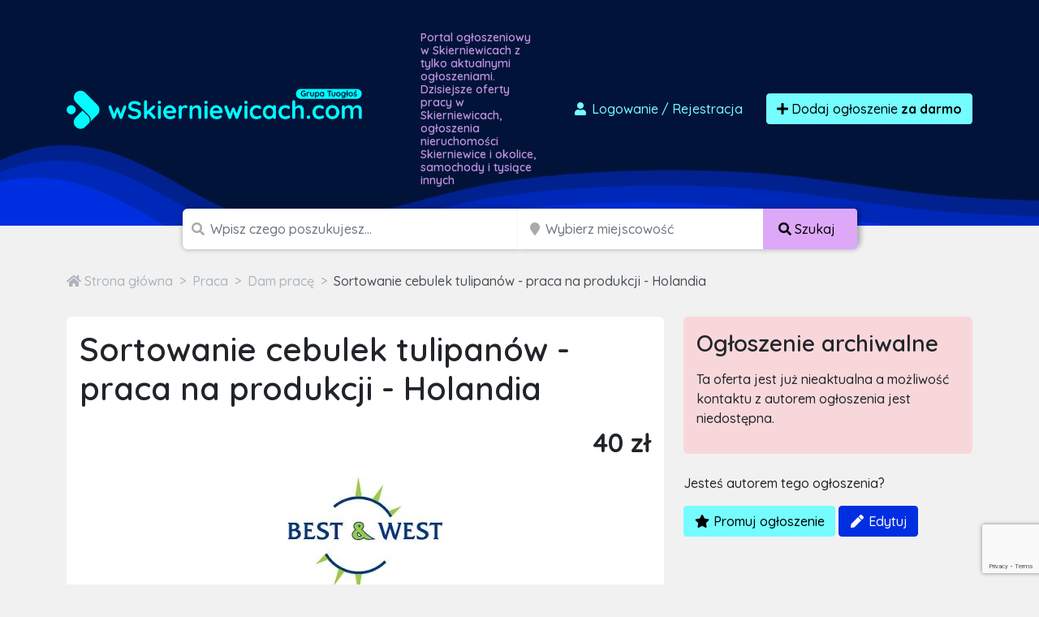

--- FILE ---
content_type: text/html; charset=utf-8
request_url: https://www.google.com/recaptcha/api2/anchor?ar=1&k=6LcGL2waAAAAAFvyq9eZuOpExVXA7oMTBKT3GRF5&co=aHR0cHM6Ly93c2tpZXJuaWV3aWNhY2guY29tOjQ0Mw..&hl=en&v=N67nZn4AqZkNcbeMu4prBgzg&size=invisible&anchor-ms=20000&execute-ms=30000&cb=xbyqg9vgsetu
body_size: 48664
content:
<!DOCTYPE HTML><html dir="ltr" lang="en"><head><meta http-equiv="Content-Type" content="text/html; charset=UTF-8">
<meta http-equiv="X-UA-Compatible" content="IE=edge">
<title>reCAPTCHA</title>
<style type="text/css">
/* cyrillic-ext */
@font-face {
  font-family: 'Roboto';
  font-style: normal;
  font-weight: 400;
  font-stretch: 100%;
  src: url(//fonts.gstatic.com/s/roboto/v48/KFO7CnqEu92Fr1ME7kSn66aGLdTylUAMa3GUBHMdazTgWw.woff2) format('woff2');
  unicode-range: U+0460-052F, U+1C80-1C8A, U+20B4, U+2DE0-2DFF, U+A640-A69F, U+FE2E-FE2F;
}
/* cyrillic */
@font-face {
  font-family: 'Roboto';
  font-style: normal;
  font-weight: 400;
  font-stretch: 100%;
  src: url(//fonts.gstatic.com/s/roboto/v48/KFO7CnqEu92Fr1ME7kSn66aGLdTylUAMa3iUBHMdazTgWw.woff2) format('woff2');
  unicode-range: U+0301, U+0400-045F, U+0490-0491, U+04B0-04B1, U+2116;
}
/* greek-ext */
@font-face {
  font-family: 'Roboto';
  font-style: normal;
  font-weight: 400;
  font-stretch: 100%;
  src: url(//fonts.gstatic.com/s/roboto/v48/KFO7CnqEu92Fr1ME7kSn66aGLdTylUAMa3CUBHMdazTgWw.woff2) format('woff2');
  unicode-range: U+1F00-1FFF;
}
/* greek */
@font-face {
  font-family: 'Roboto';
  font-style: normal;
  font-weight: 400;
  font-stretch: 100%;
  src: url(//fonts.gstatic.com/s/roboto/v48/KFO7CnqEu92Fr1ME7kSn66aGLdTylUAMa3-UBHMdazTgWw.woff2) format('woff2');
  unicode-range: U+0370-0377, U+037A-037F, U+0384-038A, U+038C, U+038E-03A1, U+03A3-03FF;
}
/* math */
@font-face {
  font-family: 'Roboto';
  font-style: normal;
  font-weight: 400;
  font-stretch: 100%;
  src: url(//fonts.gstatic.com/s/roboto/v48/KFO7CnqEu92Fr1ME7kSn66aGLdTylUAMawCUBHMdazTgWw.woff2) format('woff2');
  unicode-range: U+0302-0303, U+0305, U+0307-0308, U+0310, U+0312, U+0315, U+031A, U+0326-0327, U+032C, U+032F-0330, U+0332-0333, U+0338, U+033A, U+0346, U+034D, U+0391-03A1, U+03A3-03A9, U+03B1-03C9, U+03D1, U+03D5-03D6, U+03F0-03F1, U+03F4-03F5, U+2016-2017, U+2034-2038, U+203C, U+2040, U+2043, U+2047, U+2050, U+2057, U+205F, U+2070-2071, U+2074-208E, U+2090-209C, U+20D0-20DC, U+20E1, U+20E5-20EF, U+2100-2112, U+2114-2115, U+2117-2121, U+2123-214F, U+2190, U+2192, U+2194-21AE, U+21B0-21E5, U+21F1-21F2, U+21F4-2211, U+2213-2214, U+2216-22FF, U+2308-230B, U+2310, U+2319, U+231C-2321, U+2336-237A, U+237C, U+2395, U+239B-23B7, U+23D0, U+23DC-23E1, U+2474-2475, U+25AF, U+25B3, U+25B7, U+25BD, U+25C1, U+25CA, U+25CC, U+25FB, U+266D-266F, U+27C0-27FF, U+2900-2AFF, U+2B0E-2B11, U+2B30-2B4C, U+2BFE, U+3030, U+FF5B, U+FF5D, U+1D400-1D7FF, U+1EE00-1EEFF;
}
/* symbols */
@font-face {
  font-family: 'Roboto';
  font-style: normal;
  font-weight: 400;
  font-stretch: 100%;
  src: url(//fonts.gstatic.com/s/roboto/v48/KFO7CnqEu92Fr1ME7kSn66aGLdTylUAMaxKUBHMdazTgWw.woff2) format('woff2');
  unicode-range: U+0001-000C, U+000E-001F, U+007F-009F, U+20DD-20E0, U+20E2-20E4, U+2150-218F, U+2190, U+2192, U+2194-2199, U+21AF, U+21E6-21F0, U+21F3, U+2218-2219, U+2299, U+22C4-22C6, U+2300-243F, U+2440-244A, U+2460-24FF, U+25A0-27BF, U+2800-28FF, U+2921-2922, U+2981, U+29BF, U+29EB, U+2B00-2BFF, U+4DC0-4DFF, U+FFF9-FFFB, U+10140-1018E, U+10190-1019C, U+101A0, U+101D0-101FD, U+102E0-102FB, U+10E60-10E7E, U+1D2C0-1D2D3, U+1D2E0-1D37F, U+1F000-1F0FF, U+1F100-1F1AD, U+1F1E6-1F1FF, U+1F30D-1F30F, U+1F315, U+1F31C, U+1F31E, U+1F320-1F32C, U+1F336, U+1F378, U+1F37D, U+1F382, U+1F393-1F39F, U+1F3A7-1F3A8, U+1F3AC-1F3AF, U+1F3C2, U+1F3C4-1F3C6, U+1F3CA-1F3CE, U+1F3D4-1F3E0, U+1F3ED, U+1F3F1-1F3F3, U+1F3F5-1F3F7, U+1F408, U+1F415, U+1F41F, U+1F426, U+1F43F, U+1F441-1F442, U+1F444, U+1F446-1F449, U+1F44C-1F44E, U+1F453, U+1F46A, U+1F47D, U+1F4A3, U+1F4B0, U+1F4B3, U+1F4B9, U+1F4BB, U+1F4BF, U+1F4C8-1F4CB, U+1F4D6, U+1F4DA, U+1F4DF, U+1F4E3-1F4E6, U+1F4EA-1F4ED, U+1F4F7, U+1F4F9-1F4FB, U+1F4FD-1F4FE, U+1F503, U+1F507-1F50B, U+1F50D, U+1F512-1F513, U+1F53E-1F54A, U+1F54F-1F5FA, U+1F610, U+1F650-1F67F, U+1F687, U+1F68D, U+1F691, U+1F694, U+1F698, U+1F6AD, U+1F6B2, U+1F6B9-1F6BA, U+1F6BC, U+1F6C6-1F6CF, U+1F6D3-1F6D7, U+1F6E0-1F6EA, U+1F6F0-1F6F3, U+1F6F7-1F6FC, U+1F700-1F7FF, U+1F800-1F80B, U+1F810-1F847, U+1F850-1F859, U+1F860-1F887, U+1F890-1F8AD, U+1F8B0-1F8BB, U+1F8C0-1F8C1, U+1F900-1F90B, U+1F93B, U+1F946, U+1F984, U+1F996, U+1F9E9, U+1FA00-1FA6F, U+1FA70-1FA7C, U+1FA80-1FA89, U+1FA8F-1FAC6, U+1FACE-1FADC, U+1FADF-1FAE9, U+1FAF0-1FAF8, U+1FB00-1FBFF;
}
/* vietnamese */
@font-face {
  font-family: 'Roboto';
  font-style: normal;
  font-weight: 400;
  font-stretch: 100%;
  src: url(//fonts.gstatic.com/s/roboto/v48/KFO7CnqEu92Fr1ME7kSn66aGLdTylUAMa3OUBHMdazTgWw.woff2) format('woff2');
  unicode-range: U+0102-0103, U+0110-0111, U+0128-0129, U+0168-0169, U+01A0-01A1, U+01AF-01B0, U+0300-0301, U+0303-0304, U+0308-0309, U+0323, U+0329, U+1EA0-1EF9, U+20AB;
}
/* latin-ext */
@font-face {
  font-family: 'Roboto';
  font-style: normal;
  font-weight: 400;
  font-stretch: 100%;
  src: url(//fonts.gstatic.com/s/roboto/v48/KFO7CnqEu92Fr1ME7kSn66aGLdTylUAMa3KUBHMdazTgWw.woff2) format('woff2');
  unicode-range: U+0100-02BA, U+02BD-02C5, U+02C7-02CC, U+02CE-02D7, U+02DD-02FF, U+0304, U+0308, U+0329, U+1D00-1DBF, U+1E00-1E9F, U+1EF2-1EFF, U+2020, U+20A0-20AB, U+20AD-20C0, U+2113, U+2C60-2C7F, U+A720-A7FF;
}
/* latin */
@font-face {
  font-family: 'Roboto';
  font-style: normal;
  font-weight: 400;
  font-stretch: 100%;
  src: url(//fonts.gstatic.com/s/roboto/v48/KFO7CnqEu92Fr1ME7kSn66aGLdTylUAMa3yUBHMdazQ.woff2) format('woff2');
  unicode-range: U+0000-00FF, U+0131, U+0152-0153, U+02BB-02BC, U+02C6, U+02DA, U+02DC, U+0304, U+0308, U+0329, U+2000-206F, U+20AC, U+2122, U+2191, U+2193, U+2212, U+2215, U+FEFF, U+FFFD;
}
/* cyrillic-ext */
@font-face {
  font-family: 'Roboto';
  font-style: normal;
  font-weight: 500;
  font-stretch: 100%;
  src: url(//fonts.gstatic.com/s/roboto/v48/KFO7CnqEu92Fr1ME7kSn66aGLdTylUAMa3GUBHMdazTgWw.woff2) format('woff2');
  unicode-range: U+0460-052F, U+1C80-1C8A, U+20B4, U+2DE0-2DFF, U+A640-A69F, U+FE2E-FE2F;
}
/* cyrillic */
@font-face {
  font-family: 'Roboto';
  font-style: normal;
  font-weight: 500;
  font-stretch: 100%;
  src: url(//fonts.gstatic.com/s/roboto/v48/KFO7CnqEu92Fr1ME7kSn66aGLdTylUAMa3iUBHMdazTgWw.woff2) format('woff2');
  unicode-range: U+0301, U+0400-045F, U+0490-0491, U+04B0-04B1, U+2116;
}
/* greek-ext */
@font-face {
  font-family: 'Roboto';
  font-style: normal;
  font-weight: 500;
  font-stretch: 100%;
  src: url(//fonts.gstatic.com/s/roboto/v48/KFO7CnqEu92Fr1ME7kSn66aGLdTylUAMa3CUBHMdazTgWw.woff2) format('woff2');
  unicode-range: U+1F00-1FFF;
}
/* greek */
@font-face {
  font-family: 'Roboto';
  font-style: normal;
  font-weight: 500;
  font-stretch: 100%;
  src: url(//fonts.gstatic.com/s/roboto/v48/KFO7CnqEu92Fr1ME7kSn66aGLdTylUAMa3-UBHMdazTgWw.woff2) format('woff2');
  unicode-range: U+0370-0377, U+037A-037F, U+0384-038A, U+038C, U+038E-03A1, U+03A3-03FF;
}
/* math */
@font-face {
  font-family: 'Roboto';
  font-style: normal;
  font-weight: 500;
  font-stretch: 100%;
  src: url(//fonts.gstatic.com/s/roboto/v48/KFO7CnqEu92Fr1ME7kSn66aGLdTylUAMawCUBHMdazTgWw.woff2) format('woff2');
  unicode-range: U+0302-0303, U+0305, U+0307-0308, U+0310, U+0312, U+0315, U+031A, U+0326-0327, U+032C, U+032F-0330, U+0332-0333, U+0338, U+033A, U+0346, U+034D, U+0391-03A1, U+03A3-03A9, U+03B1-03C9, U+03D1, U+03D5-03D6, U+03F0-03F1, U+03F4-03F5, U+2016-2017, U+2034-2038, U+203C, U+2040, U+2043, U+2047, U+2050, U+2057, U+205F, U+2070-2071, U+2074-208E, U+2090-209C, U+20D0-20DC, U+20E1, U+20E5-20EF, U+2100-2112, U+2114-2115, U+2117-2121, U+2123-214F, U+2190, U+2192, U+2194-21AE, U+21B0-21E5, U+21F1-21F2, U+21F4-2211, U+2213-2214, U+2216-22FF, U+2308-230B, U+2310, U+2319, U+231C-2321, U+2336-237A, U+237C, U+2395, U+239B-23B7, U+23D0, U+23DC-23E1, U+2474-2475, U+25AF, U+25B3, U+25B7, U+25BD, U+25C1, U+25CA, U+25CC, U+25FB, U+266D-266F, U+27C0-27FF, U+2900-2AFF, U+2B0E-2B11, U+2B30-2B4C, U+2BFE, U+3030, U+FF5B, U+FF5D, U+1D400-1D7FF, U+1EE00-1EEFF;
}
/* symbols */
@font-face {
  font-family: 'Roboto';
  font-style: normal;
  font-weight: 500;
  font-stretch: 100%;
  src: url(//fonts.gstatic.com/s/roboto/v48/KFO7CnqEu92Fr1ME7kSn66aGLdTylUAMaxKUBHMdazTgWw.woff2) format('woff2');
  unicode-range: U+0001-000C, U+000E-001F, U+007F-009F, U+20DD-20E0, U+20E2-20E4, U+2150-218F, U+2190, U+2192, U+2194-2199, U+21AF, U+21E6-21F0, U+21F3, U+2218-2219, U+2299, U+22C4-22C6, U+2300-243F, U+2440-244A, U+2460-24FF, U+25A0-27BF, U+2800-28FF, U+2921-2922, U+2981, U+29BF, U+29EB, U+2B00-2BFF, U+4DC0-4DFF, U+FFF9-FFFB, U+10140-1018E, U+10190-1019C, U+101A0, U+101D0-101FD, U+102E0-102FB, U+10E60-10E7E, U+1D2C0-1D2D3, U+1D2E0-1D37F, U+1F000-1F0FF, U+1F100-1F1AD, U+1F1E6-1F1FF, U+1F30D-1F30F, U+1F315, U+1F31C, U+1F31E, U+1F320-1F32C, U+1F336, U+1F378, U+1F37D, U+1F382, U+1F393-1F39F, U+1F3A7-1F3A8, U+1F3AC-1F3AF, U+1F3C2, U+1F3C4-1F3C6, U+1F3CA-1F3CE, U+1F3D4-1F3E0, U+1F3ED, U+1F3F1-1F3F3, U+1F3F5-1F3F7, U+1F408, U+1F415, U+1F41F, U+1F426, U+1F43F, U+1F441-1F442, U+1F444, U+1F446-1F449, U+1F44C-1F44E, U+1F453, U+1F46A, U+1F47D, U+1F4A3, U+1F4B0, U+1F4B3, U+1F4B9, U+1F4BB, U+1F4BF, U+1F4C8-1F4CB, U+1F4D6, U+1F4DA, U+1F4DF, U+1F4E3-1F4E6, U+1F4EA-1F4ED, U+1F4F7, U+1F4F9-1F4FB, U+1F4FD-1F4FE, U+1F503, U+1F507-1F50B, U+1F50D, U+1F512-1F513, U+1F53E-1F54A, U+1F54F-1F5FA, U+1F610, U+1F650-1F67F, U+1F687, U+1F68D, U+1F691, U+1F694, U+1F698, U+1F6AD, U+1F6B2, U+1F6B9-1F6BA, U+1F6BC, U+1F6C6-1F6CF, U+1F6D3-1F6D7, U+1F6E0-1F6EA, U+1F6F0-1F6F3, U+1F6F7-1F6FC, U+1F700-1F7FF, U+1F800-1F80B, U+1F810-1F847, U+1F850-1F859, U+1F860-1F887, U+1F890-1F8AD, U+1F8B0-1F8BB, U+1F8C0-1F8C1, U+1F900-1F90B, U+1F93B, U+1F946, U+1F984, U+1F996, U+1F9E9, U+1FA00-1FA6F, U+1FA70-1FA7C, U+1FA80-1FA89, U+1FA8F-1FAC6, U+1FACE-1FADC, U+1FADF-1FAE9, U+1FAF0-1FAF8, U+1FB00-1FBFF;
}
/* vietnamese */
@font-face {
  font-family: 'Roboto';
  font-style: normal;
  font-weight: 500;
  font-stretch: 100%;
  src: url(//fonts.gstatic.com/s/roboto/v48/KFO7CnqEu92Fr1ME7kSn66aGLdTylUAMa3OUBHMdazTgWw.woff2) format('woff2');
  unicode-range: U+0102-0103, U+0110-0111, U+0128-0129, U+0168-0169, U+01A0-01A1, U+01AF-01B0, U+0300-0301, U+0303-0304, U+0308-0309, U+0323, U+0329, U+1EA0-1EF9, U+20AB;
}
/* latin-ext */
@font-face {
  font-family: 'Roboto';
  font-style: normal;
  font-weight: 500;
  font-stretch: 100%;
  src: url(//fonts.gstatic.com/s/roboto/v48/KFO7CnqEu92Fr1ME7kSn66aGLdTylUAMa3KUBHMdazTgWw.woff2) format('woff2');
  unicode-range: U+0100-02BA, U+02BD-02C5, U+02C7-02CC, U+02CE-02D7, U+02DD-02FF, U+0304, U+0308, U+0329, U+1D00-1DBF, U+1E00-1E9F, U+1EF2-1EFF, U+2020, U+20A0-20AB, U+20AD-20C0, U+2113, U+2C60-2C7F, U+A720-A7FF;
}
/* latin */
@font-face {
  font-family: 'Roboto';
  font-style: normal;
  font-weight: 500;
  font-stretch: 100%;
  src: url(//fonts.gstatic.com/s/roboto/v48/KFO7CnqEu92Fr1ME7kSn66aGLdTylUAMa3yUBHMdazQ.woff2) format('woff2');
  unicode-range: U+0000-00FF, U+0131, U+0152-0153, U+02BB-02BC, U+02C6, U+02DA, U+02DC, U+0304, U+0308, U+0329, U+2000-206F, U+20AC, U+2122, U+2191, U+2193, U+2212, U+2215, U+FEFF, U+FFFD;
}
/* cyrillic-ext */
@font-face {
  font-family: 'Roboto';
  font-style: normal;
  font-weight: 900;
  font-stretch: 100%;
  src: url(//fonts.gstatic.com/s/roboto/v48/KFO7CnqEu92Fr1ME7kSn66aGLdTylUAMa3GUBHMdazTgWw.woff2) format('woff2');
  unicode-range: U+0460-052F, U+1C80-1C8A, U+20B4, U+2DE0-2DFF, U+A640-A69F, U+FE2E-FE2F;
}
/* cyrillic */
@font-face {
  font-family: 'Roboto';
  font-style: normal;
  font-weight: 900;
  font-stretch: 100%;
  src: url(//fonts.gstatic.com/s/roboto/v48/KFO7CnqEu92Fr1ME7kSn66aGLdTylUAMa3iUBHMdazTgWw.woff2) format('woff2');
  unicode-range: U+0301, U+0400-045F, U+0490-0491, U+04B0-04B1, U+2116;
}
/* greek-ext */
@font-face {
  font-family: 'Roboto';
  font-style: normal;
  font-weight: 900;
  font-stretch: 100%;
  src: url(//fonts.gstatic.com/s/roboto/v48/KFO7CnqEu92Fr1ME7kSn66aGLdTylUAMa3CUBHMdazTgWw.woff2) format('woff2');
  unicode-range: U+1F00-1FFF;
}
/* greek */
@font-face {
  font-family: 'Roboto';
  font-style: normal;
  font-weight: 900;
  font-stretch: 100%;
  src: url(//fonts.gstatic.com/s/roboto/v48/KFO7CnqEu92Fr1ME7kSn66aGLdTylUAMa3-UBHMdazTgWw.woff2) format('woff2');
  unicode-range: U+0370-0377, U+037A-037F, U+0384-038A, U+038C, U+038E-03A1, U+03A3-03FF;
}
/* math */
@font-face {
  font-family: 'Roboto';
  font-style: normal;
  font-weight: 900;
  font-stretch: 100%;
  src: url(//fonts.gstatic.com/s/roboto/v48/KFO7CnqEu92Fr1ME7kSn66aGLdTylUAMawCUBHMdazTgWw.woff2) format('woff2');
  unicode-range: U+0302-0303, U+0305, U+0307-0308, U+0310, U+0312, U+0315, U+031A, U+0326-0327, U+032C, U+032F-0330, U+0332-0333, U+0338, U+033A, U+0346, U+034D, U+0391-03A1, U+03A3-03A9, U+03B1-03C9, U+03D1, U+03D5-03D6, U+03F0-03F1, U+03F4-03F5, U+2016-2017, U+2034-2038, U+203C, U+2040, U+2043, U+2047, U+2050, U+2057, U+205F, U+2070-2071, U+2074-208E, U+2090-209C, U+20D0-20DC, U+20E1, U+20E5-20EF, U+2100-2112, U+2114-2115, U+2117-2121, U+2123-214F, U+2190, U+2192, U+2194-21AE, U+21B0-21E5, U+21F1-21F2, U+21F4-2211, U+2213-2214, U+2216-22FF, U+2308-230B, U+2310, U+2319, U+231C-2321, U+2336-237A, U+237C, U+2395, U+239B-23B7, U+23D0, U+23DC-23E1, U+2474-2475, U+25AF, U+25B3, U+25B7, U+25BD, U+25C1, U+25CA, U+25CC, U+25FB, U+266D-266F, U+27C0-27FF, U+2900-2AFF, U+2B0E-2B11, U+2B30-2B4C, U+2BFE, U+3030, U+FF5B, U+FF5D, U+1D400-1D7FF, U+1EE00-1EEFF;
}
/* symbols */
@font-face {
  font-family: 'Roboto';
  font-style: normal;
  font-weight: 900;
  font-stretch: 100%;
  src: url(//fonts.gstatic.com/s/roboto/v48/KFO7CnqEu92Fr1ME7kSn66aGLdTylUAMaxKUBHMdazTgWw.woff2) format('woff2');
  unicode-range: U+0001-000C, U+000E-001F, U+007F-009F, U+20DD-20E0, U+20E2-20E4, U+2150-218F, U+2190, U+2192, U+2194-2199, U+21AF, U+21E6-21F0, U+21F3, U+2218-2219, U+2299, U+22C4-22C6, U+2300-243F, U+2440-244A, U+2460-24FF, U+25A0-27BF, U+2800-28FF, U+2921-2922, U+2981, U+29BF, U+29EB, U+2B00-2BFF, U+4DC0-4DFF, U+FFF9-FFFB, U+10140-1018E, U+10190-1019C, U+101A0, U+101D0-101FD, U+102E0-102FB, U+10E60-10E7E, U+1D2C0-1D2D3, U+1D2E0-1D37F, U+1F000-1F0FF, U+1F100-1F1AD, U+1F1E6-1F1FF, U+1F30D-1F30F, U+1F315, U+1F31C, U+1F31E, U+1F320-1F32C, U+1F336, U+1F378, U+1F37D, U+1F382, U+1F393-1F39F, U+1F3A7-1F3A8, U+1F3AC-1F3AF, U+1F3C2, U+1F3C4-1F3C6, U+1F3CA-1F3CE, U+1F3D4-1F3E0, U+1F3ED, U+1F3F1-1F3F3, U+1F3F5-1F3F7, U+1F408, U+1F415, U+1F41F, U+1F426, U+1F43F, U+1F441-1F442, U+1F444, U+1F446-1F449, U+1F44C-1F44E, U+1F453, U+1F46A, U+1F47D, U+1F4A3, U+1F4B0, U+1F4B3, U+1F4B9, U+1F4BB, U+1F4BF, U+1F4C8-1F4CB, U+1F4D6, U+1F4DA, U+1F4DF, U+1F4E3-1F4E6, U+1F4EA-1F4ED, U+1F4F7, U+1F4F9-1F4FB, U+1F4FD-1F4FE, U+1F503, U+1F507-1F50B, U+1F50D, U+1F512-1F513, U+1F53E-1F54A, U+1F54F-1F5FA, U+1F610, U+1F650-1F67F, U+1F687, U+1F68D, U+1F691, U+1F694, U+1F698, U+1F6AD, U+1F6B2, U+1F6B9-1F6BA, U+1F6BC, U+1F6C6-1F6CF, U+1F6D3-1F6D7, U+1F6E0-1F6EA, U+1F6F0-1F6F3, U+1F6F7-1F6FC, U+1F700-1F7FF, U+1F800-1F80B, U+1F810-1F847, U+1F850-1F859, U+1F860-1F887, U+1F890-1F8AD, U+1F8B0-1F8BB, U+1F8C0-1F8C1, U+1F900-1F90B, U+1F93B, U+1F946, U+1F984, U+1F996, U+1F9E9, U+1FA00-1FA6F, U+1FA70-1FA7C, U+1FA80-1FA89, U+1FA8F-1FAC6, U+1FACE-1FADC, U+1FADF-1FAE9, U+1FAF0-1FAF8, U+1FB00-1FBFF;
}
/* vietnamese */
@font-face {
  font-family: 'Roboto';
  font-style: normal;
  font-weight: 900;
  font-stretch: 100%;
  src: url(//fonts.gstatic.com/s/roboto/v48/KFO7CnqEu92Fr1ME7kSn66aGLdTylUAMa3OUBHMdazTgWw.woff2) format('woff2');
  unicode-range: U+0102-0103, U+0110-0111, U+0128-0129, U+0168-0169, U+01A0-01A1, U+01AF-01B0, U+0300-0301, U+0303-0304, U+0308-0309, U+0323, U+0329, U+1EA0-1EF9, U+20AB;
}
/* latin-ext */
@font-face {
  font-family: 'Roboto';
  font-style: normal;
  font-weight: 900;
  font-stretch: 100%;
  src: url(//fonts.gstatic.com/s/roboto/v48/KFO7CnqEu92Fr1ME7kSn66aGLdTylUAMa3KUBHMdazTgWw.woff2) format('woff2');
  unicode-range: U+0100-02BA, U+02BD-02C5, U+02C7-02CC, U+02CE-02D7, U+02DD-02FF, U+0304, U+0308, U+0329, U+1D00-1DBF, U+1E00-1E9F, U+1EF2-1EFF, U+2020, U+20A0-20AB, U+20AD-20C0, U+2113, U+2C60-2C7F, U+A720-A7FF;
}
/* latin */
@font-face {
  font-family: 'Roboto';
  font-style: normal;
  font-weight: 900;
  font-stretch: 100%;
  src: url(//fonts.gstatic.com/s/roboto/v48/KFO7CnqEu92Fr1ME7kSn66aGLdTylUAMa3yUBHMdazQ.woff2) format('woff2');
  unicode-range: U+0000-00FF, U+0131, U+0152-0153, U+02BB-02BC, U+02C6, U+02DA, U+02DC, U+0304, U+0308, U+0329, U+2000-206F, U+20AC, U+2122, U+2191, U+2193, U+2212, U+2215, U+FEFF, U+FFFD;
}

</style>
<link rel="stylesheet" type="text/css" href="https://www.gstatic.com/recaptcha/releases/N67nZn4AqZkNcbeMu4prBgzg/styles__ltr.css">
<script nonce="peRPhJ6UzSJ90Uv1_V3IwA" type="text/javascript">window['__recaptcha_api'] = 'https://www.google.com/recaptcha/api2/';</script>
<script type="text/javascript" src="https://www.gstatic.com/recaptcha/releases/N67nZn4AqZkNcbeMu4prBgzg/recaptcha__en.js" nonce="peRPhJ6UzSJ90Uv1_V3IwA">
      
    </script></head>
<body><div id="rc-anchor-alert" class="rc-anchor-alert"></div>
<input type="hidden" id="recaptcha-token" value="[base64]">
<script type="text/javascript" nonce="peRPhJ6UzSJ90Uv1_V3IwA">
      recaptcha.anchor.Main.init("[\x22ainput\x22,[\x22bgdata\x22,\x22\x22,\[base64]/[base64]/[base64]/[base64]/[base64]/UltsKytdPUU6KEU8MjA0OD9SW2wrK109RT4+NnwxOTI6KChFJjY0NTEyKT09NTUyOTYmJk0rMTxjLmxlbmd0aCYmKGMuY2hhckNvZGVBdChNKzEpJjY0NTEyKT09NTYzMjA/[base64]/[base64]/[base64]/[base64]/[base64]/[base64]/[base64]\x22,\[base64]\x22,\x22w6vCvcOvwqwewr8hW1bCjsO+JDUGwofDo8K7ZjQlYMK+EHzCk0oWwrskGMOBw7gowq93NXF/ExYzw6oXI8Kuw4zDty8xVCbCkMKcdFrCtsOOw71QNS5VAl7Dh2zCtsKZw7vDicKUAsOIw5IWw6jCtcKFPcOdV8OGHU1Ww6VOIsOPwrBxw4vCs3/CpMKLCcKVwrvCk0XDgHzCrsKkcmRFwrQ2bSrCuEDDhxDClMKMECRUwp3DvEPCk8Ozw6fDlcKtFzsBUMOHworCjxnDv8KVIVRYw6AMwrjDm0PDvglbFMOpw5rCgsO/[base64]/w54cw6A0TGzCt8KIQMO4wpbCvcOvwpxbwpBMdhw/QyhgYHvCsxEVRcORw7jCqh0/FSLDpjIuSsK7w7LDjMKEe8OUw65xw4w8wpXCthx9w4RtHQxmaQ1IP8O5IMOMwqBCwo3DtcK/wpd7EcKuwq1rF8O+wqErPy44wqZ+w7HCmsOrMsOOworDjcOnw67CqcO9Z08bBz7CgQhQLMOdwqXDsivDhxvDqATCu8OQwo80LxDDoG3DuMKTTMOaw5MTw7kSw7TCmcOFwppjeSvCkx9gcD0MwrfDocKnBsOwwq7Csy5wwrsXExvDlsOmUMOGC8K2asKAw6/[base64]/w5RUYQvCmnoEKsOTw7nCoMODYMKpXCDDrEE9w7EaworCpMOHR1tTw7LDusKsMUnDn8KXw6bChH7DlcKFwr0iKcKaw7p9YyzDl8KHwofDmjfCrzLDncOFAGXCjcOTd2bDrMKYw5slwpHCpitGwrDCkWTDoD/[base64]/CmChlLw3Dp3xBKsO3BwTDj8O5wpB6S3HCvWLDoRDCtsOKQ8KYJsKDw63DssObwplvFnkvwpnCj8OpA8OXFzwGw7wTw5/DpxdCw5zCscOBwr7CnMObw4crJwFEHMONfMKcw7PDucKvDAvDj8OKw7Y3Q8K2wqNFw5oQw7vCnsO8MsKYKVNaMsK0YQbCj8K0EEpTwpU6wotAQ8OJb8KnRxx3w6kTwr/CuMK2XgHDosKpwrTDi3kMEsOEbHA/NMOXIjXCusOITsK2NcKZAWzCqhLDtcKGb1gVSAoqwqgFciFBw7jCsibClQbDoSfCsh5wP8OiBnQOwp95wqXCuMOqw5HDu8K/Ujdsw7DDoXRFw5IGGGFYVCHCnB7CknbCnMOVwrcbw7XDv8OFwrhiLhRgcsONw7PDlgrDkWjCscO0I8KHwqnCpVHCu8KjBcKkw4MYMkY4W8Ojw5FVDT/Dk8OmEMKww57DpXYdcz/DqhcOwqZiw5jDtBTCmxwVwrvDt8Kcw6cZw7TCnWUGOcOPMR4CwpNFQsOlOinDg8K4blfCpkQVwrU5G8K/fcK3w549eMOdYwDDvwkKwqA5w652XAgRScKTK8ODwrJXdsOZRcOHfwYYwozDt0HDlsKZwqwTNHUBMSI/w4XCisOUwpfCm8OpdE/DvnIybMKaw5dQQ8OGw63CljYvw6DCvMKLED1twrAYW8OvDcK4woIQEkjDs0ZoNMO3DiTCg8KhGsKtQV/Dkl/DmcOzYwkqwrl/w6zCr3TCgCjCqG/[base64]/[base64]/Ci0TCv3rDo8O8JyvDoMOTU8KHw6PDslJ3OF3Ci8O7Q2LCj1hiw5fDvcKVdUHDpMOdwo4ww7QbGsKVDMKodVfChXbClhUjw554QHTCpsKLw7/CocO0w7LCqsOqw4BvwoI7woHDvMKfw4bCh8OtwrVzw4PChzfCgWZ0w7vDn8KBw5LCnsOdwq/DlsKPCUXDlsKVUkggBMKBA8KCXi/CisKLw59Bw7DCp8Ouwr7Dixt9d8KMWcKRw6LCscK/FSjCvTtww5fDt8KgwoTDicKCwpQZw59bwqHDlsOwwrHDv8K0B8KpHTXDoMKDAcKgeWnDssKaGH/CrsOlTDDDgMKSbsO7SMOQwpMew6w1wrxuwpLDrjTCmcOAZ8Kxw7LCpw7DoBsyKwHCsEM+d2jDvjzCg2DDih/[base64]/CnMKdwrI7w6XDtE5Xw4IMNcOhe8KbwpDDuMKhXmlkw7DCnSodbCBSOcKFwoBrXMOewrHCqXHDnDNQd8OABDPDpcO0worDhMKawovDhBh6VQQiQx5lOsKnw7FVYFnDiMK4JcKqYybCo0/[base64]/CicKlw5bDgsK5X8OvB8OJw7LCixnDpcOeIBPCp8KuL8OowqXDkMO5Ex3ClgXDon3DgMO+ZcO6LMOzQMO3wq8NNMO0wr3CrcOqQzXCvAA6wrfCvnoNwq56w7/[base64]/DpcOcF8K3woPDhMKXTcO1wo/[base64]/wqU8w5tsw4tZSVg9woFWF2oDDcKmc1PDqlkvGCIIw5bDncOycMOlQ8OPw5IFw4l9w5HCuMK+w63CgcKPKxbDoVXDt3V6ehLCsMOCwrQ/aBJUw5bCgkZewq/CrsKeL8OcwpgOwo5ywp9hwrhRwr3DumHCpwPDoRLCvVnCvU4qDMOTNMOQUgHCs3nCjCcsPsOIwo7Cn8Klw4wGZMO9DsOqwrvCqcOrFUrDt8Kbwps0wosbw6/CvMO2dlPCiMKlLMOPw4/ClMKjwrsLwr5hGCXDhsKSfFbCgUnCtEk0dEFDZ8OSw4XCj1JvFF/DusK4I8O/EsOtTxQeRV4zJAPCqEbDj8Kuw4rDmcKiwpNHw6rDgTPCiyrCkzrCgcOow6nCnMKlwr8aw4cCHWZJfm0Mw5LDvUHCoB/DlgDClsK1EBhGTVJswqUBwpJuU8KOw7pGfVzCocK/w4/CsMK+QcOHZcKiw5/CkMK2wrXDhjDCj8O/[base64]/Dr8K1wrvDsCHDoEgBw4EhT8Ojw5xWwqPDmsOZH8ORw7rCoCQyw7AUaMK9w6wuYHkSw63Dv8KmA8OBw79ETj3CvMK9Q8Kdw63Cj8OPw55UDsOtwo3CsMK5VcK+URrCv8Kswq/CnmzCjhLCvsKCwovCgMOfYcOLwo3Cv8OZWGvClkTCojLCg8O6w5xGw4TDj3cHw6xwwpxqPcK6wqjCkQvDu8KrPcKjBSRCCsK3RhLClMKTTiBDDMOCc8Omw4AbwpnClRE/FMOZwpFpNTvDs8O8wqnDuMKhw6d4w4TCgh8TVcOnwo5meR/DnMK8bMKzwofDs8OlX8OpbsK8wq9REWMQwo3DsCJTTcOvwobCji8GUMK2wq5OwqQBGCw8wppeGGAwwo1lwoA5ejpDwrTDusOUwrE2wqJ2UQTDkMOlFjPDp8KIKsOlwr7DkGgOXMKQwoBBwpwkw69rwoslB0HDiGnDkMKfIMOIw647WsKOw7PCosO2wqwPwossUhY/[base64]/Doj82w4fDtcKYwoQpLMKOw4MqSzzDkwpGIkVXwqfCr8K7Ulgzw4nDr8OowpXCo8OdFMKIw6DCgsKUw5JkwrDChMO+w5otwovCtcO2wqLDgRxGwrDCtRTDgcORPUjCqgnDmhPCiiRjCsKqO3jDsh5ew6Rrw4BfwojDj2ZXwqxfwqXDmMKjw6RDwo/DicOoFiteI8K3a8OnCcKMwpfCuWfCoA7CvRgTw7PCglDDn0E5T8KFwrrCl8Krw6PChcOzw7nCqMOabsKDw7bClw3Dq2nDtsOaVsOwLsKCelNgw5rDjzTDtsOMIMK+asKPZXYYQsOdY8OhWDjDkCJ1W8Kpw6jDk8K2wqLCiFcOwrsww7Egw4B+wq7Ciz/Drm0Ow5HDn1vCgcOpXz8jw4EDw4YywoM3NsKWwpw3EcK1worCnMKFR8K+VQx6w63CssKxOxxuIH/CucOlw47CjHvDuwzCm8KAJSXDkMOJwqvCow0bccOHwqA4EHA+Y8K1woPDgE/DpWsHw5d3PcK7ZABhwp3CpMOfR3MUUyrDi8OJCELCgHHCncObNsKHUG0mwqhsdMK6w7PCqT9oDsOoGcKQbUHCt8Ocw4kqw5HDoSTDosOfwq1EUSYBwpDDo8Kowosyw4xDIcKKaSdvwqjDucK8BH/[base64]/[base64]/CcOHCzDCuXrDqMOIXsKeQMKwwpcKw5NsMMOrw6Asw4pcw5QsM8Kew6rCvsO/fk0fw500wqLDpsOwDsOVw6PCtcKowoJawoPDh8K2w7DDjcOsDBQ8wopzw7s6KUlZw4dMIsOKGcOFwpllwqFHwrLDrsKFwqA5GcKHwrTCt8KJEWDDtsKbYhpiw7h5AG/[base64]/CjMK3w7x2RMORwrEiw6DCmhdAwrnDkQLDgsO4AC1Lwr14JUxvw43ClGnDvcKIKcKNdCI0dMO9wpbCsSLCgcKodMKIwobCunfCpHgiKcKLAGHDlMK1w5wLw7HDqW/CmAwmw71+LXfDhsOGXcKhw6fDoHZ2aColXsKUVcOpcTPCqMKcQMKDw7QcBcKLwo0MV8KXwqpSXHPCs8KlwonCpcONwqc4DCBiwr/DqmhrSXLCsQ4OwrVXwq3Dqm9ZwrdqPXdfwr0Uw4nDmsKgw7HDqAJJwrguNsKkw5stRcKOwpzCmsOxfMOmw7lyZn8RwrPDoMOPfU3DpMO3w74Lw6/Cg1pLwrZxQsO+wrXDpMO5f8KeNhrCtzBKCn7Cj8KnD0PCg2zDkcK7wofDg8Kow7wdamXCkCvCkAQAw6VAf8KCBcKiGVjDvcKWwpwfw6xAKUzCoWnCusKmGTlrAiUrFA7CgcKBwrg3w7fCl8KQwoAeJAcvdWkoeMK/L8Oqw5h7XcOSw74SwpVKw6PCmB7DkTzCt8KLG00hw7/Crw1Kw7zCgMKZw446wr9ZGsKMwoMuFMKywqYew4jDqsO0XsKcw6nDuMOGYsKzMcKrScOHKizCs1TDmSFUw5LCuTZ9L0bCuMKMBsOpw5B5wpIGc8OtwovDp8KleyHCpytfw5HDj2rDl0MowoJiw5TCrRUYVQwfw4/DuR0Sw4HChcKMwoEuw6IEwpPDgMKISXcPSAXCmEJedMKEA8OGcQnDj8OnSQ9dw4bDnsOLw6/Cj1PDmsKaT3VPwq1dwozDvxfDkMOHwoTCgsK+wrbDpsOowq5tZcOLJ3l4wrkIXmMzw5M6wqjCg8Oow4ZFMsKdL8OzA8OBE2fDj2vDvQIvw6bCuMOqfCMjUkLDpQImZW/[base64]/Cq3hJwqfCm8Kne0XCi3dvJBLDnXDDrMKHbiRsbnbDoEFrw5c9wobCnMKcwpzDuHzCv8KbDsO5w4nCljk7w6HDrFfCum4wTX/DhyRXwqwWMsO/w4MEw7Rww6srwoUmwq14DMO6wr8SwpDDvmZhKyLDiMK9b8O7fsKdw5JDZsOGRwrDvGsMw6rDjQbCt0Q+wow9w5wjOjUPDjrDrjzDp8OsPsODTSrCv8KWw5R0GhZTw6HClMOVQmbDojRnw7jDucK3wpLCgMKTVMKULB5hGlUdwrVfw6A/w5Mqwo7CkTrCoArDsExjwp3Dk3oOw79cUXlmw7nCqBDDt8K+AyxwDEjDjXXDqcKrNQjCssO8w5l7FB8Aw6wUVcKvTMO2wqZ+w5MHdcOCVMKdw4Z+wrTCuknCg8KrwrkqVsOtw4FQe0/CmnxfM8OwVcOYEMOjXsKtS2DDryXCjlvDiGHCshHDn8Osw5NOwr1Xw5XCjMKGw6DCqXZJw4kcJMKcwoXDiMKdw5jCmh4VbsKCf8Oww4xpOifDu8OWw5YOFsKTScOqN0rDk8K2w6BgGmxaRy/CrD7DvsOuFj7DvxxYw6bCkx/DjR3CkcOpKUzDukDCgMOER24twqIpwoIkZsONekJVw6/[base64]/Csxt+w4LDjlDDk2B0w4Uia8OJwofDvMO4w43ChcO+A1HDugIawr/CrcOAJcOwwqsqw7XDgkvDri/Dnn/DkXRta8O4Qy3DvCtQw7TDgUc8wrVCw7wBKVjDlsOdUcKbU8KiRcO1acKsbsO4ZDIPLcOfEcOGd2l2w7HCvCHCgF3CrB/CpRPDhEVYwqUIZ8OBZkclwqfDpRBRAmrClnkDw7XDjUXCkcOow5PCvWxQw7vCiyhIw57CucOMw5/[base64]/Cjg9iXsKXwpDCjcKlw5zCtcODdcKow5HDhMKSP8O/wpDDjcKhwrvDsVIwBm8Bw53CpgHCsEogw44rKDF/[base64]/CgMOdYwzCtcKTwq46XnLDusKww6F5wo1zC8O+K8KpOlTCoWhkFcKhw6XDmRNmcMK1EsOhw6YUQsOsw6MTGXBTwpUbNl3CncKAw7d6YznDuHB/[base64]/CncOew5zDt8OdF8KPdiHDk8KaCVgyw6TDnQjCgMKtBsKUwoF3wqrCqcOjw5Ysw7LCiEMxFsOJw5odIwclF0c2SVYUdMONw493XivDh1vCmCU8G2XCocK4w6VhVWxOwqNad1tRcjhlw4glwosQwqlZwr3CgS7Cl2rCnzTDuGHDjEw/Cy8+JGDCqDkhLMOMwrfCtmrChcKdLcOGOcOfwpvDoMKgPMOPwr1uwqLCrXXCocODIGMIDWI9wqQQXTMMwoNbwrBNKsOYCsO/wqNnC2bCsE3CrkfCmcKYw61qfj19wqDDk8KIOsOUL8K4wo3CvMKnF3AScnHCpH7Ci8OiHcO+cMOyV0LDqMO4UcO9YMOaK8Opw7LClQXDnXUlU8OvwpDCpiLDriYwwqnDk8Opw7PDqMK1KV/CgcKxwqEkw5rCksORw5/DvmzDrMKAwpTDiBzCqMOkw7nCoy/DocKdR07CmsKIw5bCtybCmA/CqA0lw5kmC8OUL8KwwpnCrBHCpcORw5tuG8K0wpDCv8K9Z0YPw5nCiUnCtsO1w7szwpZEJsK5AcO/[base64]/DusK1w7fDq8OAEsONwojCrHvDjEPDmRkrw7FqwovCnWwEwrXDr8Ocw4bDhxsQHRheX8OREsKKUMOMT8KYeAlOwpIww6wkwoBPBnnDszIJE8KOIcKdw7w+wofCq8KsemrCgFY+w7MHwpbCvndCwphHwpM3MQPDsAh9Kmhww5PDhcOtP8KBF2/Dn8OzwptXw4TDvcOgDcKWwq9kw5oGJUo0woRIMnTCjzbDqAfDri/DoSfDthdBw5TChmLCq8KAwonDoRXCg8OqMQ4owqUswpIMw43CmcOsfSgSwoczwpMFa8K0dMKqRcKtWTNtesKnIy7DmsOWQMKyIzR3wqrDr8Ouw63DhsKkJEUMwoYTN0fDg0TDtsOwFsKOwqzCnxfDtMOKwq9aw6cPwrxkwpFkw5fCpCFXw4IaaRFmwrbDlsK/w6HClcKDwoLDkcKmw6cAA0gyScK3w7IWdGp7HCNAFl/DlsOzw5I0IsKOw6xoQcKhX0zCsx7DvsKqwrvDoGUEw6LDoFVcBcK0w5zDuVEvPcOjezfDlsONw7fDtcKbJMOPXcOjwpfClgbDiDRgFBnDt8K7TcKMw6zCo2rDp8K/w7Rgw4rDrEvCrGPCkcOdSMORw6AYe8O8w5DDo8Oxw64GwqzCo07CigFJaDc1UVcmecOtVF/Clz3DqMOlw7vDpMODw70Fw5bCnDQuwr4FwrDDr8KOSjJkAsKNUcKDWcOxwrzCisOiw63Di2PDkx52GMO8IsKTecKnDcOWw6/DlSoSwpzDiU43wpYqw49Zw4DCjsKCwoTCnEnCvGTDsMO9GwnDvBnDh8OFFlRbw4c5w73DtcKPw5pDDzjCr8OePUxlCGwzN8KtwpRWwqY8EzFCwrcCwo/CscO4w5DDi8OZw6xla8Kdw6lcw6/Do8O+w5lAQcKkSj/Ci8KVwoV7NMOCw7HCrsOFVcK/[base64]/DvQ7DgsKVHMO8McOkw5XCu8KsO8KUw4fCncODScOnw6zCtsKcwqDDrMO0GQ5fw4vDiCLDhcK7w6R8RcKzw5F0dMOrRcO/LzTCksOCWsOuVMO1wqlNWsKiwprCgmJawo4/NB0HPMOubT7CmmcqL8KeccOiw5fDvTLCj0HDvEQjw53CqDo5wqbCrRBzOAHDn8Otw6c5wpJdOjzDkm9HwonCg3s+EDzDpMOGw6bDkDJMacK0w4QZw4bCg8KQwo7DvcO3PMKpwrsQL8OeTMKgTMODM2gOwpPCgsKBEsK6eANnAsKtET/DlsK8w6APQxHDtXvCqTfCkMOnw5/Dmj3CnAnDtcOOwpggw7JXwp4+wrfCosKGwqfCo2EKw5t1W1nDqcKAwoFtal4GS2RmFz/[base64]/CoAogIcKew7zCmzjDj8O8wo00FDPCuW/CmMObw49bJGFcwqoVTmLCpTHCsMOCUz1BwoHDrgkGNVwGK0U3Qg/DtzQ+w68twq0ecsKYw5QrUMKaQ8O+wpNbw690TTE7wr/[base64]/Cp2PDn0Ifw4QtKMOyw64ZwpMrWcKOwqXCgRTCgyYcwobDqcKpRyLDrMKrw4ZzP8KXNWDDrG7Dj8Kjw4PDsi/DmcKYeFXCmB/[base64]/Ct8OqHBDCmSZyScOpRA7DnAw8asKswqNPMXhGecOww71XAcKIO8OvOFlEKnrCpMOiJ8OtR0vCocO+MSrDlyzCpCoIw4TCmGMRYsOIwpjDv1QSBHccw6/[base64]/Cv8KODU9lw6cKUsKlGSjCqCYrdMOjw5lcwpXDosKjOEzCi8KNw44qKcKcWg3DjwQgw4YHw5FREW0VwrTDn8Omw78/AG5YET3DlMKlBMKzZMOTw7htOAUnw5EZwq3ClRgqwrHDqMOlD8OoC8OVEsKDWwbCnUtPRzbDjMKlwrB2NsOnw67DpMKdcHDCiwjDusOCKcKNwq8NwpPCgsOZwp3CmsK7IsOew7XCnX4BdsOzwr3CgsOwGEHDiVMrFcKZe2B3wpfDhMO3XljDomcXX8O1wo1/ZFhDYwDDjcKWw4R3Y8OhAVPCshzDu8K/wodtwq0rwobDj3HDtmkNwpbDqcKqwrRWHMKXXMOrAA3Cq8KbJHc/wpJgGX43Zk/Cg8KdwospeVNDCMKTwqrCgHDDm8KAw793w65HwrPDqsKSK28Oc8OnDhXCpgDDvMORw5lZKEzCucKeS1/Dh8Kvw79Nw51wwodqJXLDq8OWP8KQWcOgRnNcwrLDln1RFD/CknphMcKALRZ/wo7CscKBFGnDjsODJsKEw4HCvcO3NMO8wrAIwrPDrMKxC8Oxw4nCjsKwTMK+PXjCrj7CvhQECMKYw7vDv8Knw7Z+w79DH8K8w5J3IifDmhhZFMOxHcObdT4Kw7hPY8OvUMKTwofCjMK8wrsmNWHCtsK1w7/CmUzDpm7Dr8O6G8OlwqnCkWPCllDDhUXDhXgcwrg/[base64]/CrMO7worDnTvDqcOaw4bDmCh+w492w5B9w6tJWnISR8KqwrI0w6fDgcOCwo3CtsKMaRzDkMKGYi5rAsOzUMOyaMKWw6FCOMKowp02NT/[base64]/DkBg9WD8hwqB7wr7DpUPCpH3Dv8KxwrwewpjCtE4xSTdJwoDCu0sGFCFOHWTClMKcw7dMwqlkw6ZNAsOWDcOmw4tYwqhqSCDCscKrw5JBw6fDhwM/wqN+M8Otw73CgMKDRcK2JXnDpsKHw4/CrjpKe1MZw4oJFsKUOMK6VQDCncOXwrbDncOXAsOlBEI6F2tXwpfCnQ81w63DhlHCvn03woPCkcOrwrXDtizDlcKDKnIIUcKBw7XDm0NxwqTDpcKewq/DmMKcMxPCqjtCbyIfKUjDkS/Cn3LDqFk0wokRw7/DhMONY1oBw6/DoMOSwr0SRE3Dq8KVe8OAbsOxNcKXwpBfCG8xwotywrDDtWfDmcOaRcKOw4TCqcKwworDk1Nlemksw5BiLsK7w50DHjvDgyvCp8OGw4nDn8KewoTCusKDKSbCs8KwwrzCgn/ChsODG1PDo8OWwqXDtn7Cvjwqw443w6bDrMOkQF8HAFPCisOAwpXDh8KpF8OUasO5bsKUeMKfUsOrTwTDvCdLOsKnwqTDpcKJwobCtVwZL8K9wpLDn8OnZUsiwpDDpcKwI0LCk30GSHfCnXl7LMKUIDXDsBZxWkfDmMKzYh/Cjls7woF9NcOJXcKlwo7CosOOwqAowrjDimPDosKlwonClSUOw7rCpsObwoxEwoomG8OuwpApOcO1cH8/wq3CkcKxw5Jpwqw2w4HDj8K6HMOSCMOZR8K+X8KGw7EKGDbDlXLDn8Oqwp8lUcOmYcOMLi/[base64]/w4jCr2xywrYKdcOmwpcoBB52EBTClXLCv2lNXsK+w4pEbcKvwpkTWD7Dj3IIw4zCu8KtJcKJXcONKsO1wrvCqsKiw6tGwplOesOBfX/[base64]/CpjAiBcKxTDjClcKkwppyTTXCiGrCpFjCmknDsjAAwo1Dw7XCjCfCqyZqNcKDbQx+w7rCgMK0bXDDnA/[base64]/[base64]/KsKCVMKzbsKYw7oRccOaHSQzFcKzAR3DicO7w5tsEsOhOgPDnsKOwrbDtsKOwr9GXWp5LzwYwoPDuVMGw6sDRlnDoQPDpsKoKcKPw5DDpFkZTEvDnSHClRjCssO5MMKZwqfDli7Ci3LDp8KIUANnZsOFNsOlR3oiAyNfwq7Cg0R/[base64]/DmsKgw7/DtsKXWFjDtD9CwpF1w6B0ScOAeF/DtVwHbMOzCsKzw7rDssKKdk5WeMO/EUBYw73CjkA9G15Qf2AXZVUSfMKkeMKmw7YRLcOiJ8OtPcKVJsOWH8KSOsKMPsOZw6NXwpNdd8Kuwph+ShIFRF1mY8K3SBlyIGtBwoPDkcOkw69mw7djw5MTwrB3KwF0cX/DkcKkw609RGPDk8O6eMKZw6DDm8KqW8KwXjjDlUbCtwUfwq/CncOCKCrCi8OFQcKSwp8gw4/DuyEuwpt/BEQAwo7DimPDrMOHP8Kcw6XDhsONwpXCgEzDmMKSdMO4wqI7woXDocKVw5rCuMKPdsOmf2x0C8KZDC7CrDTDp8KnP8O2woXDjcO8FyoZwqbDlsOhwoQAw7/CpzvDs8Obw7XDr8OWw7DDsMOowoQeCiRLEgPDqSsKw5svw5R5IEVDI1nCgcOrw4jCkSDDrMOYC1DCuTLCqcOkccOSDnnDk8OEAMKYwpJBLURmMsKUwptJw5TCohN3wqLCi8KfOcKQwqkCw4gVPMOJOQPClcKlOcKjEwZUwr3CpMObKMKhw5YHwoZvfAJ/[base64]/dBAUwrfDt8OoXRTDnh0qesKuEsOfMMO7w4RQIEHDmMOPw53DrcKFw4jChmLDrWvDhx7DoU7CoB/DmsOcwovDrDjCtWFqScOMwoPClyPCgEjDlkc5w4g1wrHDtcKVw4nDph0tSMKzw5XDnsKgcsOjwonDu8KSwpjCsgpow6NJwoJsw79iwo3CrQ5tw5xuKF/[base64]/DGDClHlMwpMEDsKhw5bDg39VSXLDmi/Cm0l+w4/DliUKSsKKIjzCsTTCoiFVZWvCvcOFw5QER8K7IcKUwrp5wqMwwr0wF25VwqTDkcKnwpDCm3MawoXDuVIEASxmOcOzwq/[base64]/DicOhLALCmkbDj8K2wrQywokCw7hvFGjCjVRNw7s+aBzClMORM8OwfknCu2MuGMOvwpsnSWUfO8O7w7HCgykTwofDkcKaw7/DhcOJOyNyecK0woDCp8ODQg/DksOiw6XCuDXCocO+wpHCuMK1w6JHCG3CjMKEBsKldTTCqsKvwqHCpAlywrHDqVoOwrrCjSdqwp3Cn8KrwrRUw7EVwrfCl8KiR8Omw4PDhAJPw6oZwqtXw4PDscKnw7MXw5FtE8OoFyPDoQPDncOnw71mw5sfw78gw6URbgABA8KxAMK8wpodNl/[base64]/CiMOweMKnw4bDgGjDlHjDlsKIwqHCnCdlIsKYwrbCjT/Cv0TCp8K9wr3Dn8OFdU8rP2jCr0QUdSdrLMO+w6/CpnZUNkdyTy/Cj8K5YsOQUsO6HsKmBcOtwpdMHhbDi8OoLX/DpsKPw55WaMOgw6N4w6zChHl0w6/DsQ85Q8OmWsORIcOCfgLDriLCojVPwozDoBHCk28/PEDDpcKEHMOuYj/DgEl6B8KbwrJKBhjCswt7w7YRw6bCh8Otw45JfVnDhizCiQxUw7TDqhZ7wrTCgUI3wrzCk086w6rCiihYw7ABwolZwqxKw5xpw7csA8KhwrzDjWDCk8ODP8KkTcKZwrzCjzlneRUoVcKzw7zChsOKIMKDwr4ywpIPdgpmwoTDgEUww7/DjjVkw7fDhnJ/w4Jpw6/DhBQLwq8rw5LDucKZQHrDuSxxXcKkRcK7wr7DrMOuNxpfPcKkwr/[base64]/[base64]/CkwZqasO0wp85WsOcwowxNcKdw6F8wr1/P8Oewq7Dn8KDdx8Pw7/[base64]/DvcODw4rCqcO0w5/Cv8KxTmNjwpXCkS9DDiDDjsOtOMOCw7fDmcO6w6Viw6zChMKSwrjCnMKxJjnChRNBw7nCkVTClEfDsMOWw7c7ccKvacOAMUrCplQiw4vCt8O8w6Bcw6TDi8KzwrPDvlcWdcOAwqfDiMOow61gc8OKdl/CqsOIAAzDlMKkccKVHX9QX2Fww6o7VUJgVMO/QsKZw6DCssKlw5cPd8K5ZMKSMRxoBMKMw67Dt3vClXHCq2jCsl41AMKWVsOew5tVw7Enwr13EAzChMKGWQ/[base64]/CqzZowpvDmwtawq1hT8OAwokuYsKww5ppR2AKwpjDoWJ8XVkgfcKSwrZ9TwkJBcKeVS7DksKrC17CosKGHcOhNV3DhcKKwqF2AsKSw6lpwoTDtnFJw7vCtVrCmF7DmcKow4DCkw5MCMOHw6coekbCrMKoVjcew7MqWMOjTx8/V8Omwp82UsK1w4DCnWLDq8Kew58hw6tZesO9w68id2oVYR8Pw4Y+IDrCjSdYw43DosKnDkA0YsKqH8KjFBN3wqnCp1dwaxdoQcK2wo/DtgwEwpBiwr5DN0zDrnjCq8KDOsO/wp/CgMKFwoXDucKYPh/DsMOqVjTCusKywoxkwonCjcOhw5hdEcOmwp9+w6oiwp/DqiIsw6RJHcO0wpYbYcOJw7LCqcKFw4AnwqDCi8KVRsKEwphewonCsHAwM8OUwpMGw53CsSbCvnvDlGxOwpBQaH3CsF/Dgz06wrrDrcOebh1cw7BLKUTCu8Osw4TCgj3DgznDoSrCgcOlwrtsw6ETw6XDs3XCpsKUW8Kww54Xbi1Aw6dLw6BRSXd4bcKYw7R5wqHDp3JjwpDCvGbCtlLCuHRJwqDCjMKBw53CriUtwoxnw5JvLcODwqLCvcOfwprCusKCS0MHw6HDosK4ay/DscOhw5Iuwr7DpsKbwpMWcUnCiMKyPBDCrsKFwrBlKyBQw79OMcOUw5jCscO0PlkawrgkVMObwr9WKSZCw7hELWfDssKhQyXCiGg2WcOSwrDCjsOfw4nDu8K9w4F/w4rDg8KUwrVPw7fDncOTwo7Cp8OFQxV9w6DCr8Oiw5fDoQkRHC0/w47Dj8OyNG7DtlHDgsOpc1XCiMOxQMKCwoTDl8OVwpjCnMKfw4dfwpIkwo90wpLDok/CvTXDsDDDkcK9w5nDrwxxwqpfR8KOPMKeOcO5woTDncKNaMK4wqNTCnB2DcKLNcOqw5A0wr9NW8KHwrwjXHZFw4xbCMKtwqsew4XDrV1PfAHDt8OBwqfCs8OgKw7Cm8OOwrc1wqc5w45oIcOCW2pcBMODaMKuJsORLAjCu2gfw4rCm3gEw4wpwpwBw6LCnGg/NsOlwrTDrU9+w7XDmlvCj8KeCmrCncONa19YQ1RSCcOUwrrCtk3Ct8OAwo7DtHvDgsKxUiXCgCZ0wo9Zw6tDwqbCmMK4wrwqO8OWQTnCpRDCuDDClwPDiXEew63DtcKWHwIRw6MHTcOpwp4GIMOERXppE8KuLMOBZsOdwp/ChlHCm1YvV8OrOgvCvMK2wpnDujVKwp9LK8OSIMOsw67DhxxSw4/Dh3Baw4zCr8K8wq/DuMO5wrPCmXDCkChEw4jCrgHCu8K9N0YRw5HDj8KUIiXCqMKHw59FFkrDuErCpcKxwrTCt00jw7DCh1jCgsOHw6gmwqYCw7/DmhsaIMKJw7bDimgCFsOPcMKkJwjDnMKJSS3Cv8Kgw6wowrcJPQPCp8K7wow7ZcOEwqAnfcOWSsOuAsOrEip6w7MTwoZYw7nDqn7DkT/DocOFw5HCicKdNcONw4nCmQrDisKdYMKESk9vSCkSYMOCwrDChi5aw7nCjnnDswLDnSVQwqXDhcOMw6xyGGslw6rCjHjCj8KWDF9tw6NIPcOCw6AMwoFuw73DrU7Dk0oGw5s6wok2w4XDnMOqwqzDicKBw6wsN8KLw7fCpi7DmcOXTl/DpmvCm8OhQjPCl8KrOWDCuMKiw44uVX9FwrTCrG9oDsK2asKBw5rDoDDDisKhVcOBw4zCg1JEWhDCvx/CvMKlwrBfwqjCqsOlwpjDqCbDtsOew4bDszoHwrjDviHClMKRJScbBVzDs8OSYD3DoMKvw6Qlw4HCtxkTw6pTwr3Cmh/CnsKlw7nCpMO3AMOQFsOjMcKBDMKbw591U8Oxw57DkG1OecO9G8KQTcOcMcOHIwTCvcK5w6I/TivDkijCkcOVwpDDiBcwwrJZwqrDhBbCmGdYwrzDuMKmw4/DmgdSw7JFMsKYacOMwqB3ecK+F30sw7vCnRjDv8KkwpU0BsO7OxsUw5UuwoBdWCXDojBDw6Ibw4UUwovCrW7Du1N4w4fCl1osTC3CjytOwqvDmhbDpGPDgsKKSHcIw6vCggXDqUvDr8KswqvCn8KYw6swwrx/AXjDj1B7wqjCjMKuV8KXwpHCkMO6wqJVGsKbBsK0wq0Zw7UfCEQMaCjCjcOew5vDhVrCv0LDhxfDiGgRAwMWSVzCtcKpZx8WwrDCkMO9wotKJcOswqRESS3CkR0iw4rCvsOIw77DuF8CRRfCklFqwqsAD8OSw4LCqG/DoMKPwrMJwqdPw4Rhw4pdwr3CuMONwqbCq8OgE8O9w5Jfw7HDpXxEIMKgGcKTw5nCt8KTwr3CgcOWRMKzw7HDvBlEwrM7wox+eQzDlgLDlABkIj0Rw55AE8OmFcKOw5pTBsKfHcKIOV8gwq3CtsK/w7TCk1XDshHCiXZfw7INwoNJwr7Dkg9ywoXDhTQfKMOGwrZuwojDtsK/w54Rw5F/AcKITm/Dm21UYcKlHyU4wqTCmcO7R8OOECFyw5lXO8OOLsKXwrc2w4DDuMKFDidFwrQ+wqPDu1PCkcO2c8K6HSnDjcKmwqFYwrsCwrHDt2rDmRZ3w5YECn7DrCUCPMKXwrbDl3o0w5/CtcOheWwsw4fCs8OfwoHDmMO9S01Ow4tUw5vCpwdiRVHDnUDCscOWwqbDrwN7JcOeH8OQwqTCkFfDqwbDusKJGk1Yw7s9CzbDpcOjf8OLw4rDhxDCkMK3w6oqYV5nw4PCnMOYwpoxw53Ds0/ClzbDlW0Bw63Cq8Kqw5/DisK6w4DDoylIw4EMZsODF2vCviDCtWEtwrsAd1YNDMK9wrdIWlYbUnHCrxvCocKLOcKYX3vCrCQ1w6xEw6/ClWJOw5tObBjCnMKBwoBGw7XCrcOCWUNZwqbDlcKHw65yA8OUw5FAw7PDiMORwpomw78Qw7LCu8OTVS/DlhrCkcOOZltcwr10LEzDmMKyMMK7w6t8w5tfw4PDicKbw4lowqHCo8KTw5fCqBBwdxjDnsOJwpfDuRdowodkw6TCpGMqw6jCp0TDocOkw7dDw7LCqcO3wptVVsO8LcODwpHDqMKXwqNGVV4QwotAw7XChXnCqDI7HmYkNy/CqsONU8KTwp9TN8OYfcK+RRxKW8OKc0cjw4A/w74We8OqcMK6w7zDuHPCtVNZEcKgwrvClz8OSsO7FcOqUSQjw4/DgcOzLG3DgcKWw5AeVhvDv8KSw4IWSMO9NVbDpHxEw5EuwpHDrMKFRMO5w6jDucO4wr/CnFpIw6LCqMKmLxLDj8O0w4lcecOAMxM1f8KJZMONwp/[base64]/CtcKNw7xnDsOvGsO3w7XCnDlABcKRw6zDlsKSwoEkwq7DmzkIVMK5YQstSMOYwoY7BMO6RMO8Cl/Ct1VRPsKqchvDnsOSIxrCt8Oaw5XCgcKRMsOwwovDi2LCtMO2w6HDqhPDqE/DlMO8McKEw4sZbRJYwqBODRc0w5XCm8Kew7jDkMKcw5rDpcKuwrsVQsKpw4DDjcORw6EnQwHDs1QREnwVw4Aww4Bow6vCnWbDvXk1FxfDjcOhalnCgAPDgMKtVD3CusKfw6fCicO/OWFWG394e8Kzw6Q0KCXDnERJw4HDqFd2w7pywqrDtsOGfMKkw5/DicK4Ci3ChMO7WcKDwpt4w6zDucKTDEHDp3kFw4rDpXsFD8KNFkFVw6TCvsOaw7XCi8KJLHHCvD0bJ8OBNsKrZsO6w5BmCDfDpsKPw7HCusOEw4bDicKHw4dcC8KEw5TCgsOyZC/DpsOXVcKNwrFew53DpsORwqF5OsKsc8K3woBTwq/CnMKHdWHDt8K8w7zDuFABwolCUsK5wr5Jc1DDncKyNnZBw5bCtQd/wrnDmlHDiifDpkXDrT58w7zDtcKZwp7Cu8OcwqkEXMO0esOxV8KdGW3CgsK8JCx2w5fChk48w7kEB35fYxcXwqHCk8OEwo7DksKNwoJswoEbRzcdwpZGTk7CnsKEw7bCnsKIw5/DulrDuFEJw4/CtsOpBsOGbDPDvlTCmXfCjsKRfi0DYHrChn3DjsKlwolqSi1Pw7jDm2YrbVjCtCHDmxIsBhPCrMKffMOmZQFPwoBLFsK3w7o3DyIwRsOiw6XCpcKMVjxew7/CpsKQPkxUYcOlDsKVSCXCjTcrwp/[base64]/ZmLCqCEsw7TDr0XDpsKyNMKwdMK4JA3Cm8KdeU/Dq2hpccOiW8OXw60fw74abDB3woo6w6ozUsK3HsKnwod+NcOww4DDusKVIApWwrlAw4XDlQB+w7/DoMKyTBnDusK6wpoWMcOdIcKkwqvDqcOgAMKMbQVKwpgQAsOMOsKaw4TDlRhNwrxsXxZZwr3CqcK/C8OkwpAsw4fDq8O/wqPCjSEYE8KFQ8OjCh/DoXzDtMOOw73DgcOkwq/Ci8OVQkMfwqxpTHcyfsOlJz/DhMOgCMKlUMOVw63CsVXDhgUBwpt7w55nwr3DtmkdNcOQwrfDqUZFw7xqAcK6wqnCvcOfw6tSTsOmOQEzwpzDpMKeRcO/csKKC8Knwo0twr3Dknk9woJTDx0Qw7jDtcOzwrXCl2lMd8Osw6zDssKYbcOFQMO9SSJkw6VXw67Dk8Kdw5TCtMKrcMOIwr8Ywq8GZMKmwqrCh3gcesOgJcO4wrNFCnjCn2LDpFLDvUnDrsKkw791w6nDrsOcw7BWEy/CriTDpwJMw5cFLzvCkFHCpMKGw49mNWUOw5XClcKLwprCscOEPi0Cw4ghwp9aDR1sa8KgeB/Dr8Onw5fClMKDw5jDrsOCwrbDvx/CjMOtCgDCiA4xGmRpwqDDgcOaDcKKLMOrLn3DjMOTw5YpZMO9KkNTb8K4acKTFA7Dg0jDrcOBwpfDocOPXcOEwqzDmcKYw5bDm3UZw747w7goIVIbfiJlw6TDlzrCtHrChRDDjC/[base64]/[base64]/VMOENsKZU8Kfw7ovw7MnTCMjK8K1w4k/VcORw73DmcO0w4sDIBfCgsOIAMOBwonDnEHDhBUmwpFnwrpLwpIRFMObZcKSw4ImTEfDknDCuVLCucO/ERckTnU/w6XDoU9GEMKCw5p8woIEwp3DskrDrcKiE8OfGsKSKcOYw5YQwpopKVUyOhlzwpsqwqNCwrk9QifDo8KQL8Opw4xUwqXCl8Kbw53DqT8VwpPDnsKYfcKUw5TCk8KACmjCsADDhcKhwrPDlsKwYsOzPSnCssK/wqLDnQzClsOfETjChsK5Shk2w6U6w4nDo07DuzXDtcKIw4oODGXDslTDlsKwYcOcTsKxT8OceSnDiWF1wqpsY8KSOBsmZyB/w5fCmsKYPjbDmcOGw63DusOyd2FqcxDDqsONfMO/UHwdCEwdwoHDmTopw4/[base64]/DgXEDScOOwobDusKuwrhIw4/CsxphMz5iCsKAGMKBw6g3wq5yRMKYcVQ2wqnCv2nDpFvCh8K4w7PDk8Knw4EIw7hKP8OBw6jCr8O1cX3CvWlgwpXDuA1mw4oxXsO/DsK8KQw8wrtvXMOZwr7Cr8KSCMOxP8KtwrBLc3fCrcKfI8OYWcKkJG8jwoRfw78kQcOkw5nCo8OJwqFzIsOEcGQnw4xIw67Clk/Cr8KWwoN2w6DDrMKxDcOhB8KUQVJWwoJRcA3CjsKlX2ppwqbDpcKDfMOLekzCiHrCuw0SfMK0H8OFYcK9EcORYsKSYsKiw47DkRXDkmHChcKXXUXDvlLDv8K0IsO5wr/Dl8KFw41Kw6/DvmgmIS3ChMK3w53Cgi/DisKJwoIZOcOjAMOeZcKGw79xw4jDhnbDrnvCvnfDmzzDhQ3DncOYwq19w5/CmMODwr4Uwr9Hwrgowq4Kw6HDhsK4cg3DggHCnCbCmMKWesO5cMKcCsOHYsOpAMKZFhV+R1DDgMKjFMKDwoAMPkALA8O3wr9jI8OxZsO/EMKgwrfDr8O1wo5xQMOwFmDCgz3DvEPChmHCoUVtwq0TYVgLTcOgwo7CsmXDvgoow5TCtmnDqcOuU8K/[base64]/DkHPCt8OXFFpbw4vDuMO0w69gYA1Hwq/Dg3nDm8KiaDTCpcO9wrTCucKBwq7CrcKlwq0zwoTCo0DCnhXCo0HDkMKzNRXCksKoBcOsE8OlFlJtw6HCr1rCmiMEw4DCgMOSw4tXL8KMPjR9IMK3w4AqwrHCl8KKPsOWYElww7rDsTrDqGk4Mz/Dv8OIwos+w4Vcwq3DnnDCtsOlPMOTwqE5LsOcAcKpw57DtG4+GMOeTVvColXDqzQvQcOtw7TCr1wsbcKWwrJPLcOadBXCvcKLDcKpSsK5FifCoMOxGsOsAGU4ZnDDv8OIIMKAwpUtDmhIw64DXMKXw5fDqsOuFcKywqlGYV7DrE3DhHhTMsK8PMOTw4/CszrDqMKIT8O/BXnDocOkBkdKdR7CmGvCtsO3w67Ds2zDnVJqw6t0fzsgDVxgaMK7wrfDigrCgiPDr8O9w6kww5xqwpEEY8KAYcO3w6NqAzpNT1HDvghBbcOXwoB7wozCscOtXMKtw5jCksODworDj8KoKMK5w7djfMOcw57ClMOywrnCqcOhwqoZVMOdXsOvwpfDk8OVw5ocw4/DgsONGQ0YMEVrw6hxFSMIw7YAw5cVRnfChMK2w4RtwpN1WTvDmMO8XBbCpTZVwrzCicKDWHLDqwYyw7LDs8O8w4jDg8OTwpIMwppgG0sSdsO3w7TDuyfDj2xAAXfDl8O2L8OUwo3CjMKlw67Cm8Oaw7vCuR0EwopUBsOsecO3w5rChzwYwqEkVcKXKsOHwo/[base64]/w7rDn8KdQGbDgWrClcKdSC4sPzvDqsOBEsOEcE42PjppETnDucKOAyI1UXYpwrnDjhrDjsKzw6Jdw6rCt2w6wpMww5NQWXDDv8OEDsO1wqXCusKMIw\\u003d\\u003d\x22],null,[\x22conf\x22,null,\x226LcGL2waAAAAAFvyq9eZuOpExVXA7oMTBKT3GRF5\x22,0,null,null,null,1,[21,125,63,73,95,87,41,43,42,83,102,105,109,121],[7059694,296],0,null,null,null,null,0,null,0,null,700,1,null,0,\[base64]/76lBhmnigkZhAoZnOKMAhnM8xEZ\x22,0,0,null,null,1,null,0,0,null,null,null,0],\x22https://wskierniewicach.com:443\x22,null,[3,1,1],null,null,null,1,3600,[\x22https://www.google.com/intl/en/policies/privacy/\x22,\x22https://www.google.com/intl/en/policies/terms/\x22],\x22QqZyNSVMQgXU8XRBNOT8IMKB7GhAvYVK+i/FYGj4n/k\\u003d\x22,1,0,null,1,1769939825597,0,0,[178,144,55,167],null,[191,216,42,5,12],\x22RC-7UAX8H5RAvZ0dg\x22,null,null,null,null,null,\x220dAFcWeA5W4wbSZpbKxmaWDCyUre8us9TRqjY8gsMriTRoaWMKMrrmai2FSFdiWhwTMbQIYNmAcPFAiBSExaLfwgZVXCgiRTeSSg\x22,1770022625608]");
    </script></body></html>

--- FILE ---
content_type: text/html; charset=utf-8
request_url: https://www.google.com/recaptcha/api2/anchor?ar=1&k=6LcGL2waAAAAAFvyq9eZuOpExVXA7oMTBKT3GRF5&co=aHR0cHM6Ly93c2tpZXJuaWV3aWNhY2guY29tOjQ0Mw..&hl=en&v=N67nZn4AqZkNcbeMu4prBgzg&size=invisible&sa=submit&anchor-ms=20000&execute-ms=30000&cb=3jkyd9so5bfb
body_size: 48107
content:
<!DOCTYPE HTML><html dir="ltr" lang="en"><head><meta http-equiv="Content-Type" content="text/html; charset=UTF-8">
<meta http-equiv="X-UA-Compatible" content="IE=edge">
<title>reCAPTCHA</title>
<style type="text/css">
/* cyrillic-ext */
@font-face {
  font-family: 'Roboto';
  font-style: normal;
  font-weight: 400;
  font-stretch: 100%;
  src: url(//fonts.gstatic.com/s/roboto/v48/KFO7CnqEu92Fr1ME7kSn66aGLdTylUAMa3GUBHMdazTgWw.woff2) format('woff2');
  unicode-range: U+0460-052F, U+1C80-1C8A, U+20B4, U+2DE0-2DFF, U+A640-A69F, U+FE2E-FE2F;
}
/* cyrillic */
@font-face {
  font-family: 'Roboto';
  font-style: normal;
  font-weight: 400;
  font-stretch: 100%;
  src: url(//fonts.gstatic.com/s/roboto/v48/KFO7CnqEu92Fr1ME7kSn66aGLdTylUAMa3iUBHMdazTgWw.woff2) format('woff2');
  unicode-range: U+0301, U+0400-045F, U+0490-0491, U+04B0-04B1, U+2116;
}
/* greek-ext */
@font-face {
  font-family: 'Roboto';
  font-style: normal;
  font-weight: 400;
  font-stretch: 100%;
  src: url(//fonts.gstatic.com/s/roboto/v48/KFO7CnqEu92Fr1ME7kSn66aGLdTylUAMa3CUBHMdazTgWw.woff2) format('woff2');
  unicode-range: U+1F00-1FFF;
}
/* greek */
@font-face {
  font-family: 'Roboto';
  font-style: normal;
  font-weight: 400;
  font-stretch: 100%;
  src: url(//fonts.gstatic.com/s/roboto/v48/KFO7CnqEu92Fr1ME7kSn66aGLdTylUAMa3-UBHMdazTgWw.woff2) format('woff2');
  unicode-range: U+0370-0377, U+037A-037F, U+0384-038A, U+038C, U+038E-03A1, U+03A3-03FF;
}
/* math */
@font-face {
  font-family: 'Roboto';
  font-style: normal;
  font-weight: 400;
  font-stretch: 100%;
  src: url(//fonts.gstatic.com/s/roboto/v48/KFO7CnqEu92Fr1ME7kSn66aGLdTylUAMawCUBHMdazTgWw.woff2) format('woff2');
  unicode-range: U+0302-0303, U+0305, U+0307-0308, U+0310, U+0312, U+0315, U+031A, U+0326-0327, U+032C, U+032F-0330, U+0332-0333, U+0338, U+033A, U+0346, U+034D, U+0391-03A1, U+03A3-03A9, U+03B1-03C9, U+03D1, U+03D5-03D6, U+03F0-03F1, U+03F4-03F5, U+2016-2017, U+2034-2038, U+203C, U+2040, U+2043, U+2047, U+2050, U+2057, U+205F, U+2070-2071, U+2074-208E, U+2090-209C, U+20D0-20DC, U+20E1, U+20E5-20EF, U+2100-2112, U+2114-2115, U+2117-2121, U+2123-214F, U+2190, U+2192, U+2194-21AE, U+21B0-21E5, U+21F1-21F2, U+21F4-2211, U+2213-2214, U+2216-22FF, U+2308-230B, U+2310, U+2319, U+231C-2321, U+2336-237A, U+237C, U+2395, U+239B-23B7, U+23D0, U+23DC-23E1, U+2474-2475, U+25AF, U+25B3, U+25B7, U+25BD, U+25C1, U+25CA, U+25CC, U+25FB, U+266D-266F, U+27C0-27FF, U+2900-2AFF, U+2B0E-2B11, U+2B30-2B4C, U+2BFE, U+3030, U+FF5B, U+FF5D, U+1D400-1D7FF, U+1EE00-1EEFF;
}
/* symbols */
@font-face {
  font-family: 'Roboto';
  font-style: normal;
  font-weight: 400;
  font-stretch: 100%;
  src: url(//fonts.gstatic.com/s/roboto/v48/KFO7CnqEu92Fr1ME7kSn66aGLdTylUAMaxKUBHMdazTgWw.woff2) format('woff2');
  unicode-range: U+0001-000C, U+000E-001F, U+007F-009F, U+20DD-20E0, U+20E2-20E4, U+2150-218F, U+2190, U+2192, U+2194-2199, U+21AF, U+21E6-21F0, U+21F3, U+2218-2219, U+2299, U+22C4-22C6, U+2300-243F, U+2440-244A, U+2460-24FF, U+25A0-27BF, U+2800-28FF, U+2921-2922, U+2981, U+29BF, U+29EB, U+2B00-2BFF, U+4DC0-4DFF, U+FFF9-FFFB, U+10140-1018E, U+10190-1019C, U+101A0, U+101D0-101FD, U+102E0-102FB, U+10E60-10E7E, U+1D2C0-1D2D3, U+1D2E0-1D37F, U+1F000-1F0FF, U+1F100-1F1AD, U+1F1E6-1F1FF, U+1F30D-1F30F, U+1F315, U+1F31C, U+1F31E, U+1F320-1F32C, U+1F336, U+1F378, U+1F37D, U+1F382, U+1F393-1F39F, U+1F3A7-1F3A8, U+1F3AC-1F3AF, U+1F3C2, U+1F3C4-1F3C6, U+1F3CA-1F3CE, U+1F3D4-1F3E0, U+1F3ED, U+1F3F1-1F3F3, U+1F3F5-1F3F7, U+1F408, U+1F415, U+1F41F, U+1F426, U+1F43F, U+1F441-1F442, U+1F444, U+1F446-1F449, U+1F44C-1F44E, U+1F453, U+1F46A, U+1F47D, U+1F4A3, U+1F4B0, U+1F4B3, U+1F4B9, U+1F4BB, U+1F4BF, U+1F4C8-1F4CB, U+1F4D6, U+1F4DA, U+1F4DF, U+1F4E3-1F4E6, U+1F4EA-1F4ED, U+1F4F7, U+1F4F9-1F4FB, U+1F4FD-1F4FE, U+1F503, U+1F507-1F50B, U+1F50D, U+1F512-1F513, U+1F53E-1F54A, U+1F54F-1F5FA, U+1F610, U+1F650-1F67F, U+1F687, U+1F68D, U+1F691, U+1F694, U+1F698, U+1F6AD, U+1F6B2, U+1F6B9-1F6BA, U+1F6BC, U+1F6C6-1F6CF, U+1F6D3-1F6D7, U+1F6E0-1F6EA, U+1F6F0-1F6F3, U+1F6F7-1F6FC, U+1F700-1F7FF, U+1F800-1F80B, U+1F810-1F847, U+1F850-1F859, U+1F860-1F887, U+1F890-1F8AD, U+1F8B0-1F8BB, U+1F8C0-1F8C1, U+1F900-1F90B, U+1F93B, U+1F946, U+1F984, U+1F996, U+1F9E9, U+1FA00-1FA6F, U+1FA70-1FA7C, U+1FA80-1FA89, U+1FA8F-1FAC6, U+1FACE-1FADC, U+1FADF-1FAE9, U+1FAF0-1FAF8, U+1FB00-1FBFF;
}
/* vietnamese */
@font-face {
  font-family: 'Roboto';
  font-style: normal;
  font-weight: 400;
  font-stretch: 100%;
  src: url(//fonts.gstatic.com/s/roboto/v48/KFO7CnqEu92Fr1ME7kSn66aGLdTylUAMa3OUBHMdazTgWw.woff2) format('woff2');
  unicode-range: U+0102-0103, U+0110-0111, U+0128-0129, U+0168-0169, U+01A0-01A1, U+01AF-01B0, U+0300-0301, U+0303-0304, U+0308-0309, U+0323, U+0329, U+1EA0-1EF9, U+20AB;
}
/* latin-ext */
@font-face {
  font-family: 'Roboto';
  font-style: normal;
  font-weight: 400;
  font-stretch: 100%;
  src: url(//fonts.gstatic.com/s/roboto/v48/KFO7CnqEu92Fr1ME7kSn66aGLdTylUAMa3KUBHMdazTgWw.woff2) format('woff2');
  unicode-range: U+0100-02BA, U+02BD-02C5, U+02C7-02CC, U+02CE-02D7, U+02DD-02FF, U+0304, U+0308, U+0329, U+1D00-1DBF, U+1E00-1E9F, U+1EF2-1EFF, U+2020, U+20A0-20AB, U+20AD-20C0, U+2113, U+2C60-2C7F, U+A720-A7FF;
}
/* latin */
@font-face {
  font-family: 'Roboto';
  font-style: normal;
  font-weight: 400;
  font-stretch: 100%;
  src: url(//fonts.gstatic.com/s/roboto/v48/KFO7CnqEu92Fr1ME7kSn66aGLdTylUAMa3yUBHMdazQ.woff2) format('woff2');
  unicode-range: U+0000-00FF, U+0131, U+0152-0153, U+02BB-02BC, U+02C6, U+02DA, U+02DC, U+0304, U+0308, U+0329, U+2000-206F, U+20AC, U+2122, U+2191, U+2193, U+2212, U+2215, U+FEFF, U+FFFD;
}
/* cyrillic-ext */
@font-face {
  font-family: 'Roboto';
  font-style: normal;
  font-weight: 500;
  font-stretch: 100%;
  src: url(//fonts.gstatic.com/s/roboto/v48/KFO7CnqEu92Fr1ME7kSn66aGLdTylUAMa3GUBHMdazTgWw.woff2) format('woff2');
  unicode-range: U+0460-052F, U+1C80-1C8A, U+20B4, U+2DE0-2DFF, U+A640-A69F, U+FE2E-FE2F;
}
/* cyrillic */
@font-face {
  font-family: 'Roboto';
  font-style: normal;
  font-weight: 500;
  font-stretch: 100%;
  src: url(//fonts.gstatic.com/s/roboto/v48/KFO7CnqEu92Fr1ME7kSn66aGLdTylUAMa3iUBHMdazTgWw.woff2) format('woff2');
  unicode-range: U+0301, U+0400-045F, U+0490-0491, U+04B0-04B1, U+2116;
}
/* greek-ext */
@font-face {
  font-family: 'Roboto';
  font-style: normal;
  font-weight: 500;
  font-stretch: 100%;
  src: url(//fonts.gstatic.com/s/roboto/v48/KFO7CnqEu92Fr1ME7kSn66aGLdTylUAMa3CUBHMdazTgWw.woff2) format('woff2');
  unicode-range: U+1F00-1FFF;
}
/* greek */
@font-face {
  font-family: 'Roboto';
  font-style: normal;
  font-weight: 500;
  font-stretch: 100%;
  src: url(//fonts.gstatic.com/s/roboto/v48/KFO7CnqEu92Fr1ME7kSn66aGLdTylUAMa3-UBHMdazTgWw.woff2) format('woff2');
  unicode-range: U+0370-0377, U+037A-037F, U+0384-038A, U+038C, U+038E-03A1, U+03A3-03FF;
}
/* math */
@font-face {
  font-family: 'Roboto';
  font-style: normal;
  font-weight: 500;
  font-stretch: 100%;
  src: url(//fonts.gstatic.com/s/roboto/v48/KFO7CnqEu92Fr1ME7kSn66aGLdTylUAMawCUBHMdazTgWw.woff2) format('woff2');
  unicode-range: U+0302-0303, U+0305, U+0307-0308, U+0310, U+0312, U+0315, U+031A, U+0326-0327, U+032C, U+032F-0330, U+0332-0333, U+0338, U+033A, U+0346, U+034D, U+0391-03A1, U+03A3-03A9, U+03B1-03C9, U+03D1, U+03D5-03D6, U+03F0-03F1, U+03F4-03F5, U+2016-2017, U+2034-2038, U+203C, U+2040, U+2043, U+2047, U+2050, U+2057, U+205F, U+2070-2071, U+2074-208E, U+2090-209C, U+20D0-20DC, U+20E1, U+20E5-20EF, U+2100-2112, U+2114-2115, U+2117-2121, U+2123-214F, U+2190, U+2192, U+2194-21AE, U+21B0-21E5, U+21F1-21F2, U+21F4-2211, U+2213-2214, U+2216-22FF, U+2308-230B, U+2310, U+2319, U+231C-2321, U+2336-237A, U+237C, U+2395, U+239B-23B7, U+23D0, U+23DC-23E1, U+2474-2475, U+25AF, U+25B3, U+25B7, U+25BD, U+25C1, U+25CA, U+25CC, U+25FB, U+266D-266F, U+27C0-27FF, U+2900-2AFF, U+2B0E-2B11, U+2B30-2B4C, U+2BFE, U+3030, U+FF5B, U+FF5D, U+1D400-1D7FF, U+1EE00-1EEFF;
}
/* symbols */
@font-face {
  font-family: 'Roboto';
  font-style: normal;
  font-weight: 500;
  font-stretch: 100%;
  src: url(//fonts.gstatic.com/s/roboto/v48/KFO7CnqEu92Fr1ME7kSn66aGLdTylUAMaxKUBHMdazTgWw.woff2) format('woff2');
  unicode-range: U+0001-000C, U+000E-001F, U+007F-009F, U+20DD-20E0, U+20E2-20E4, U+2150-218F, U+2190, U+2192, U+2194-2199, U+21AF, U+21E6-21F0, U+21F3, U+2218-2219, U+2299, U+22C4-22C6, U+2300-243F, U+2440-244A, U+2460-24FF, U+25A0-27BF, U+2800-28FF, U+2921-2922, U+2981, U+29BF, U+29EB, U+2B00-2BFF, U+4DC0-4DFF, U+FFF9-FFFB, U+10140-1018E, U+10190-1019C, U+101A0, U+101D0-101FD, U+102E0-102FB, U+10E60-10E7E, U+1D2C0-1D2D3, U+1D2E0-1D37F, U+1F000-1F0FF, U+1F100-1F1AD, U+1F1E6-1F1FF, U+1F30D-1F30F, U+1F315, U+1F31C, U+1F31E, U+1F320-1F32C, U+1F336, U+1F378, U+1F37D, U+1F382, U+1F393-1F39F, U+1F3A7-1F3A8, U+1F3AC-1F3AF, U+1F3C2, U+1F3C4-1F3C6, U+1F3CA-1F3CE, U+1F3D4-1F3E0, U+1F3ED, U+1F3F1-1F3F3, U+1F3F5-1F3F7, U+1F408, U+1F415, U+1F41F, U+1F426, U+1F43F, U+1F441-1F442, U+1F444, U+1F446-1F449, U+1F44C-1F44E, U+1F453, U+1F46A, U+1F47D, U+1F4A3, U+1F4B0, U+1F4B3, U+1F4B9, U+1F4BB, U+1F4BF, U+1F4C8-1F4CB, U+1F4D6, U+1F4DA, U+1F4DF, U+1F4E3-1F4E6, U+1F4EA-1F4ED, U+1F4F7, U+1F4F9-1F4FB, U+1F4FD-1F4FE, U+1F503, U+1F507-1F50B, U+1F50D, U+1F512-1F513, U+1F53E-1F54A, U+1F54F-1F5FA, U+1F610, U+1F650-1F67F, U+1F687, U+1F68D, U+1F691, U+1F694, U+1F698, U+1F6AD, U+1F6B2, U+1F6B9-1F6BA, U+1F6BC, U+1F6C6-1F6CF, U+1F6D3-1F6D7, U+1F6E0-1F6EA, U+1F6F0-1F6F3, U+1F6F7-1F6FC, U+1F700-1F7FF, U+1F800-1F80B, U+1F810-1F847, U+1F850-1F859, U+1F860-1F887, U+1F890-1F8AD, U+1F8B0-1F8BB, U+1F8C0-1F8C1, U+1F900-1F90B, U+1F93B, U+1F946, U+1F984, U+1F996, U+1F9E9, U+1FA00-1FA6F, U+1FA70-1FA7C, U+1FA80-1FA89, U+1FA8F-1FAC6, U+1FACE-1FADC, U+1FADF-1FAE9, U+1FAF0-1FAF8, U+1FB00-1FBFF;
}
/* vietnamese */
@font-face {
  font-family: 'Roboto';
  font-style: normal;
  font-weight: 500;
  font-stretch: 100%;
  src: url(//fonts.gstatic.com/s/roboto/v48/KFO7CnqEu92Fr1ME7kSn66aGLdTylUAMa3OUBHMdazTgWw.woff2) format('woff2');
  unicode-range: U+0102-0103, U+0110-0111, U+0128-0129, U+0168-0169, U+01A0-01A1, U+01AF-01B0, U+0300-0301, U+0303-0304, U+0308-0309, U+0323, U+0329, U+1EA0-1EF9, U+20AB;
}
/* latin-ext */
@font-face {
  font-family: 'Roboto';
  font-style: normal;
  font-weight: 500;
  font-stretch: 100%;
  src: url(//fonts.gstatic.com/s/roboto/v48/KFO7CnqEu92Fr1ME7kSn66aGLdTylUAMa3KUBHMdazTgWw.woff2) format('woff2');
  unicode-range: U+0100-02BA, U+02BD-02C5, U+02C7-02CC, U+02CE-02D7, U+02DD-02FF, U+0304, U+0308, U+0329, U+1D00-1DBF, U+1E00-1E9F, U+1EF2-1EFF, U+2020, U+20A0-20AB, U+20AD-20C0, U+2113, U+2C60-2C7F, U+A720-A7FF;
}
/* latin */
@font-face {
  font-family: 'Roboto';
  font-style: normal;
  font-weight: 500;
  font-stretch: 100%;
  src: url(//fonts.gstatic.com/s/roboto/v48/KFO7CnqEu92Fr1ME7kSn66aGLdTylUAMa3yUBHMdazQ.woff2) format('woff2');
  unicode-range: U+0000-00FF, U+0131, U+0152-0153, U+02BB-02BC, U+02C6, U+02DA, U+02DC, U+0304, U+0308, U+0329, U+2000-206F, U+20AC, U+2122, U+2191, U+2193, U+2212, U+2215, U+FEFF, U+FFFD;
}
/* cyrillic-ext */
@font-face {
  font-family: 'Roboto';
  font-style: normal;
  font-weight: 900;
  font-stretch: 100%;
  src: url(//fonts.gstatic.com/s/roboto/v48/KFO7CnqEu92Fr1ME7kSn66aGLdTylUAMa3GUBHMdazTgWw.woff2) format('woff2');
  unicode-range: U+0460-052F, U+1C80-1C8A, U+20B4, U+2DE0-2DFF, U+A640-A69F, U+FE2E-FE2F;
}
/* cyrillic */
@font-face {
  font-family: 'Roboto';
  font-style: normal;
  font-weight: 900;
  font-stretch: 100%;
  src: url(//fonts.gstatic.com/s/roboto/v48/KFO7CnqEu92Fr1ME7kSn66aGLdTylUAMa3iUBHMdazTgWw.woff2) format('woff2');
  unicode-range: U+0301, U+0400-045F, U+0490-0491, U+04B0-04B1, U+2116;
}
/* greek-ext */
@font-face {
  font-family: 'Roboto';
  font-style: normal;
  font-weight: 900;
  font-stretch: 100%;
  src: url(//fonts.gstatic.com/s/roboto/v48/KFO7CnqEu92Fr1ME7kSn66aGLdTylUAMa3CUBHMdazTgWw.woff2) format('woff2');
  unicode-range: U+1F00-1FFF;
}
/* greek */
@font-face {
  font-family: 'Roboto';
  font-style: normal;
  font-weight: 900;
  font-stretch: 100%;
  src: url(//fonts.gstatic.com/s/roboto/v48/KFO7CnqEu92Fr1ME7kSn66aGLdTylUAMa3-UBHMdazTgWw.woff2) format('woff2');
  unicode-range: U+0370-0377, U+037A-037F, U+0384-038A, U+038C, U+038E-03A1, U+03A3-03FF;
}
/* math */
@font-face {
  font-family: 'Roboto';
  font-style: normal;
  font-weight: 900;
  font-stretch: 100%;
  src: url(//fonts.gstatic.com/s/roboto/v48/KFO7CnqEu92Fr1ME7kSn66aGLdTylUAMawCUBHMdazTgWw.woff2) format('woff2');
  unicode-range: U+0302-0303, U+0305, U+0307-0308, U+0310, U+0312, U+0315, U+031A, U+0326-0327, U+032C, U+032F-0330, U+0332-0333, U+0338, U+033A, U+0346, U+034D, U+0391-03A1, U+03A3-03A9, U+03B1-03C9, U+03D1, U+03D5-03D6, U+03F0-03F1, U+03F4-03F5, U+2016-2017, U+2034-2038, U+203C, U+2040, U+2043, U+2047, U+2050, U+2057, U+205F, U+2070-2071, U+2074-208E, U+2090-209C, U+20D0-20DC, U+20E1, U+20E5-20EF, U+2100-2112, U+2114-2115, U+2117-2121, U+2123-214F, U+2190, U+2192, U+2194-21AE, U+21B0-21E5, U+21F1-21F2, U+21F4-2211, U+2213-2214, U+2216-22FF, U+2308-230B, U+2310, U+2319, U+231C-2321, U+2336-237A, U+237C, U+2395, U+239B-23B7, U+23D0, U+23DC-23E1, U+2474-2475, U+25AF, U+25B3, U+25B7, U+25BD, U+25C1, U+25CA, U+25CC, U+25FB, U+266D-266F, U+27C0-27FF, U+2900-2AFF, U+2B0E-2B11, U+2B30-2B4C, U+2BFE, U+3030, U+FF5B, U+FF5D, U+1D400-1D7FF, U+1EE00-1EEFF;
}
/* symbols */
@font-face {
  font-family: 'Roboto';
  font-style: normal;
  font-weight: 900;
  font-stretch: 100%;
  src: url(//fonts.gstatic.com/s/roboto/v48/KFO7CnqEu92Fr1ME7kSn66aGLdTylUAMaxKUBHMdazTgWw.woff2) format('woff2');
  unicode-range: U+0001-000C, U+000E-001F, U+007F-009F, U+20DD-20E0, U+20E2-20E4, U+2150-218F, U+2190, U+2192, U+2194-2199, U+21AF, U+21E6-21F0, U+21F3, U+2218-2219, U+2299, U+22C4-22C6, U+2300-243F, U+2440-244A, U+2460-24FF, U+25A0-27BF, U+2800-28FF, U+2921-2922, U+2981, U+29BF, U+29EB, U+2B00-2BFF, U+4DC0-4DFF, U+FFF9-FFFB, U+10140-1018E, U+10190-1019C, U+101A0, U+101D0-101FD, U+102E0-102FB, U+10E60-10E7E, U+1D2C0-1D2D3, U+1D2E0-1D37F, U+1F000-1F0FF, U+1F100-1F1AD, U+1F1E6-1F1FF, U+1F30D-1F30F, U+1F315, U+1F31C, U+1F31E, U+1F320-1F32C, U+1F336, U+1F378, U+1F37D, U+1F382, U+1F393-1F39F, U+1F3A7-1F3A8, U+1F3AC-1F3AF, U+1F3C2, U+1F3C4-1F3C6, U+1F3CA-1F3CE, U+1F3D4-1F3E0, U+1F3ED, U+1F3F1-1F3F3, U+1F3F5-1F3F7, U+1F408, U+1F415, U+1F41F, U+1F426, U+1F43F, U+1F441-1F442, U+1F444, U+1F446-1F449, U+1F44C-1F44E, U+1F453, U+1F46A, U+1F47D, U+1F4A3, U+1F4B0, U+1F4B3, U+1F4B9, U+1F4BB, U+1F4BF, U+1F4C8-1F4CB, U+1F4D6, U+1F4DA, U+1F4DF, U+1F4E3-1F4E6, U+1F4EA-1F4ED, U+1F4F7, U+1F4F9-1F4FB, U+1F4FD-1F4FE, U+1F503, U+1F507-1F50B, U+1F50D, U+1F512-1F513, U+1F53E-1F54A, U+1F54F-1F5FA, U+1F610, U+1F650-1F67F, U+1F687, U+1F68D, U+1F691, U+1F694, U+1F698, U+1F6AD, U+1F6B2, U+1F6B9-1F6BA, U+1F6BC, U+1F6C6-1F6CF, U+1F6D3-1F6D7, U+1F6E0-1F6EA, U+1F6F0-1F6F3, U+1F6F7-1F6FC, U+1F700-1F7FF, U+1F800-1F80B, U+1F810-1F847, U+1F850-1F859, U+1F860-1F887, U+1F890-1F8AD, U+1F8B0-1F8BB, U+1F8C0-1F8C1, U+1F900-1F90B, U+1F93B, U+1F946, U+1F984, U+1F996, U+1F9E9, U+1FA00-1FA6F, U+1FA70-1FA7C, U+1FA80-1FA89, U+1FA8F-1FAC6, U+1FACE-1FADC, U+1FADF-1FAE9, U+1FAF0-1FAF8, U+1FB00-1FBFF;
}
/* vietnamese */
@font-face {
  font-family: 'Roboto';
  font-style: normal;
  font-weight: 900;
  font-stretch: 100%;
  src: url(//fonts.gstatic.com/s/roboto/v48/KFO7CnqEu92Fr1ME7kSn66aGLdTylUAMa3OUBHMdazTgWw.woff2) format('woff2');
  unicode-range: U+0102-0103, U+0110-0111, U+0128-0129, U+0168-0169, U+01A0-01A1, U+01AF-01B0, U+0300-0301, U+0303-0304, U+0308-0309, U+0323, U+0329, U+1EA0-1EF9, U+20AB;
}
/* latin-ext */
@font-face {
  font-family: 'Roboto';
  font-style: normal;
  font-weight: 900;
  font-stretch: 100%;
  src: url(//fonts.gstatic.com/s/roboto/v48/KFO7CnqEu92Fr1ME7kSn66aGLdTylUAMa3KUBHMdazTgWw.woff2) format('woff2');
  unicode-range: U+0100-02BA, U+02BD-02C5, U+02C7-02CC, U+02CE-02D7, U+02DD-02FF, U+0304, U+0308, U+0329, U+1D00-1DBF, U+1E00-1E9F, U+1EF2-1EFF, U+2020, U+20A0-20AB, U+20AD-20C0, U+2113, U+2C60-2C7F, U+A720-A7FF;
}
/* latin */
@font-face {
  font-family: 'Roboto';
  font-style: normal;
  font-weight: 900;
  font-stretch: 100%;
  src: url(//fonts.gstatic.com/s/roboto/v48/KFO7CnqEu92Fr1ME7kSn66aGLdTylUAMa3yUBHMdazQ.woff2) format('woff2');
  unicode-range: U+0000-00FF, U+0131, U+0152-0153, U+02BB-02BC, U+02C6, U+02DA, U+02DC, U+0304, U+0308, U+0329, U+2000-206F, U+20AC, U+2122, U+2191, U+2193, U+2212, U+2215, U+FEFF, U+FFFD;
}

</style>
<link rel="stylesheet" type="text/css" href="https://www.gstatic.com/recaptcha/releases/N67nZn4AqZkNcbeMu4prBgzg/styles__ltr.css">
<script nonce="u3pTQWfkiAirtTkBxhrVpw" type="text/javascript">window['__recaptcha_api'] = 'https://www.google.com/recaptcha/api2/';</script>
<script type="text/javascript" src="https://www.gstatic.com/recaptcha/releases/N67nZn4AqZkNcbeMu4prBgzg/recaptcha__en.js" nonce="u3pTQWfkiAirtTkBxhrVpw">
      
    </script></head>
<body><div id="rc-anchor-alert" class="rc-anchor-alert"></div>
<input type="hidden" id="recaptcha-token" value="[base64]">
<script type="text/javascript" nonce="u3pTQWfkiAirtTkBxhrVpw">
      recaptcha.anchor.Main.init("[\x22ainput\x22,[\x22bgdata\x22,\x22\x22,\[base64]/[base64]/[base64]/[base64]/[base64]/UltsKytdPUU6KEU8MjA0OD9SW2wrK109RT4+NnwxOTI6KChFJjY0NTEyKT09NTUyOTYmJk0rMTxjLmxlbmd0aCYmKGMuY2hhckNvZGVBdChNKzEpJjY0NTEyKT09NTYzMjA/[base64]/[base64]/[base64]/[base64]/[base64]/[base64]/[base64]\x22,\[base64]\\u003d\x22,\[base64]/DtHXDlAvDqwghw5NlHsOjWsOzwqfCpBnCk8Onw5V8XcK0wo/Ct8KMQ241wprDmkDCjMK2wqhTwqEHMcKUBsK8DsOiWzsVwrdBFMKWwpDCpXDCkhN+woPCoMKtHcOsw68Wb8KvdjYiwqd9wpMofMKPOsKiYMOIf25iwpnCj8OXIkAYYk1aOUpCZWfDoGMMPcONTMO7wqvDmcKEbBVXQsOtPiI+e8Kvw4/DtilBwo9JdCrClld+e3/[base64]/CoRlswrLDucKIw6nDt8OzwqbDvcOTDMOLwrTCtnnDpETDjAQDw5hpwpbCq2UFwofDhsKGw73DtxtBNyt0M8OfVcK0RsO2V8KecjBTwoRVw5AjwpBfLUvDmy8MI8KBI8Knw408wqXDpsKwaHTCk1Esw6AJwobClmx4wp1vwoshLEnDqUhhKH1Sw4jDlcO/PsKzP2rDpMODwpZHw67DhMOIF8Kdwqx2w4Q9I2IYwrJPGljCoyvCtgLDmGzDpB7Dp1Rqw5/CpiHDuMOgw5LCoijCnMO5cghNwr1vw4EbwpLDmsO7aCxRwpIRwpJGfsK2ccOpU8OZZXBlaMKdLTvDn8OHQ8KkTSVBwp/DusOxw5vDs8KcJnsMw5UoKBXDlVTDqcObNcKOwrDDlQ7DpcOXw6Vcw4UJwqx5wqpWw6DCsSBnw40vQyB0wqPDqcK+w7PChsO5w4fDtsKsw6U0eE4jScKhw589ZGJcJxAAH03DkMKBwqU/[base64]/[base64]/DuFfDksO8IsOVw4rCksOvOQxgwo3DmsOuX1nDmkRPw7HDnSoOw7MFBWvCqQFew5BNHSnCpUrDgzLDvQJmLERPHsOvwowBCsKbN3HDgsOTwpjDoMOTbsOiYsKbwpPDmj/DpcOsYW8Ow4vCoDvDlcKzTsKNEcOqw4bCt8K3BcK5wrrCrsKnUMOXwrjCusKRwpHCtcOUejFSw7LDpx/Dt8KQw55cZ8KCw4pSOsOaAsOYEg7Cj8OiOMOQX8Oqwow+c8KMwr/[base64]/CosOHNSbDtcKjDsK1w7vDlxxcJDsxwoYpa8OowprCsB9cLsKfcAPDosOEwo9Kw5sDBsOhHxzCqBDCoDAMw4gBw6zDicK5w6fCu2YxDlRUXsOkJ8ONDsODw5/Dszxgwq/CosOxXwgRUMOWe8OswqXDlMODNDTDi8KWw7Yvw7YWaR7CssKQXwnCiHxuw6vCoMKWX8KMwrzCpFs/w7LDgcK8BMOvEcOqwrUBEU3CkTk0b2tmwpDCnzs1GMKyw7TCmybDhMORwoQkMSjCklnCqcOSwr5JXXRYwocaT0zCmz3Cm8OLaA81wqHDixAuT14ZdkYZYBLDsCZ4w54yw7xmLsKBw55lc8OERcO9wotiwow6fBZtw4PDvkBTw6Z3GMOgwoYXwq/[base64]/DkkTDqMKSTDPCunDCp2vDi8Otb1woPm86woxgw5Uywr1TVBR7w4nCvcKrw6HDth4OwrYcwo/DgsK2w4glw5/DscO3JiYxwqYONwVMwrfDl39KUsKhwo/CsGwSXk/CshNnwoTCkx9+wrDCgcOsfXJmXjXDihbCuyk/[base64]/wqt1VBUhw6TDn8Kyw7Unwr7Dj8OQQ8OrwpZKPcOaw6cSJH/Co15Aw5xsw6oLw5kWwpXCiMO3AQfCgX3Dox/[base64]/wrfDol8RbMOPw57ClsOWN3TDgUklBsOPJ21Zw7PDjMOMfU/DpW8/dMO4wqBRfXB0YzDDksK9w5xQQ8OiHFjCnyfDp8Kxw5lGw4gAwrvDoBDDiUMzwp3CpMKrw7lBKsORDsOwGwPCuMOFB1UMwplbI05hdGXCrcKAwoEnQXlcHMKKwqrCkVLDjMKLwr1xw5EYwqHDhMKWXkg0RsOdeBXCvW/DscOQw6t9bnHCqsOBVm/DpcKpw7sRw7F4wo9xLEjDmsOPH8K4X8K8X3B0wrXDr3ZmIQrChFlhLsKoUzZxwqnCjsKWHS3Do8KDJsOBw6nDq8OAc8OTwrI/w4/Dl8OkK8Oqw77CgcKWXsKReF/CjhPCsjgUacK1w5rDo8Oaw7cIw68zLMKTw49sMjLDhipOL8KVL8OETzU8w45rfMOCGMKkwpbCscKBwoYzSjnCr8O8w73CgUrDqDfCqsK3S8Kww7/Cl37ClHrCsk/[base64]/w7nDiz3Dh8Ktw5XCmSsqw691w4Vmw4MEYCsSXsKGwrArwpTDt8K9wrfDu8KxPC/[base64]/w49QNWDCmWk1wo3DtMOswqPDpi/CgMKdRkXCk27Cu1ZQFQA2w7EIXsOrN8Kiw5HCny3Ds2/Cl3Fcd142wqQuH8KOwoluw48LaH9uN8OYVGLCncOyAEQ4wrjCg0DDpVHCnirCt2RnG3EPw7tGw43DnXvCgl/[base64]/[base64]/w7PCjzMLw6BFDj1gwp9owpk0wq5uU38gw6vCvDo6JcKMwoMYwrnCjCvCoE9hZVLCnE7CiMO2wq8twqrCnxjCrcOywqnClcKOZxVewrLCh8OHVcOLw6nDmBTDgVHCl8KLw7PDkMKAKWjDgEnCg0/[base64]/DjMO9LCk5w5PCnMK0NcKPDXDDlcKNfTDCpsK5wqxow4xwwoXDjsKXQFVcBsOBSH/ClGdlA8K1HDrDtMKKwq5IeirCjGfDrmTCjTjDnxwJw5p6w6XCrHDCoyNNRsKEeCwNw47CrcKsHl/Chy7Cg8Oqw78Pwo8Uw7EiYFHCnTbCoMKdw61wwrUPR1ogw4ZCE8ONTcKoWcOJwq5ow7jDgC48wovDsMKvXAbCqsKow6Fzwp3CrMKjB8OoDl/ChgnChyXCoUfCkB3DmCtow6l7wp/DsMK8w78owqdkDMKZOSV8w67Cr8O3w4zDsEgWw5k1w4/DtcOVw6VrNF3CvsKtCsOHw4MOwrXCk8OjFsOsEyplw7MLPVEkw7fDtG/[base64]/BHswwpgDHMK2wqU7VRbCnkPDr8Kdw6NEZsKVOcKRwpzCs8KiwqA4CsOfTsOvfsKow48bRsOSCAQgHsK9PAnClsOXw6tEIMK/PybDlcKEwrzDt8KAwrtub0VrKw5DwqvCuWU1w5pAZDvDnh3Dh8KtHMOSw5DDkS5FYX/[base64]/[base64]/Cu8K+w4JFOlnCisOYw57DrhN/FDUQwqjCmDQXw7LCqE7DsMOww7oXcAHCpcOnLA7Dv8O5TE/CjCvCs3ZFSMKAwpPDlsKowrtTCMKCdcOhwpcnw5jCg2J9TcOFX8O/aio0w6fDg2RVwocbGMKGGMOaBVbDk3ISTsOCw6vDq2nDuMOtTcKJQls9WWU/w6xHGj3DqX09w5/DiWXCvm5WD3HDpwDDncOcwpwzw5/CtsOpAMOgfg8YdMOGwqhxFUTDqMKyO8KXwqrClAkWb8OHw65ueMK/w6RGdyF2w6tMw7zDsRUbXMOww7TDs8O6KMOzw7JjwoZawpdbw7BxDzNQw5bCrcOKUg/[base64]/LcOLSMK1PcOWw45Lw7rCuMOKAyXCjQkGwqZWEsKHw6jDtFlvd0/CoR/DqHpGw4zCpy4iYcO7MhvCkk/Cryt3XDfDvMOQw7FXd8OrCsKkwo4nw6EbwpA4UmtswoDDocK/wqzCjmtFwpDCqFwNLy17JcOQwpLCs2TCtj0DwpzDsz0nGV4qK8OMO1HCvsK1wrHDnMOUZ37DshA0E8Kawqd5BG3CpcKGw51PeWBtQMO9w4nCgzHDo8OXw6QScwfDhVxWw6oLwokEJMK0DzPDmnTDjsOLwoY6w7h7ETHDt8KOZXDCocO5w7rCiMKmfCtmBcK4wq/DiUUFSlIZwq0OBnHDqELCnStzbsO9w7Etw53CuVXDiWzCuGrDi1DDjy/DocKRCsKhQzo2w7YpITNPw7Ajw48lL8K1bQcqYwYiLhFUwrjCrVXCjDfCucOjwqIDwrkawq/Dt8KHwptacsOiwrnDoMOyLCzCj2jDgsOkw6Mqwr4Cwoc3In3Cu11ew6cWakfCs8OtQMOrWH7CrT4yP8O2wrQ1d0QvMsOaw67CuwI0wpTDv8KZw4jDpMOvRQZVf8OWw7/Cj8OlfXzCvcOawrnDhzLCj8Oew6bCo8KMwrJWbyvCvcKbWcOrUTjCvsK6wpnCiik/wpfDknAVwo7CtBsGwoTCvcKIwo13w7k4wo/DicKNZMOAwpPDrQl0w5I1woJZw4PDtMKlw4AWw6IzOcOjO3/DtV/[base64]/w6U4DABYw7xVwpvCucOdacOQUT3CkcKXw5Imw6zCjsKkY8ORwpXDo8OXwp49wq7CpcOUMnDDgGcFwpbDj8O0WW1sc8OfHnzDsMKAwoV3w6rDlsKDwrU4wqfCvlN8w7Biwpg3wq0yRi7ClkHCn0TClXrCtcOzRm/Dr2RhbsKKUhbCnMO4wpMSHj1hfV91F8Omw5zCn8OXHnfDpz4+CVksI3fDqAIIRyQVHgMKTsOXAFPDtcK0HcKdwp/CisKHb2QueCbCpcOuQMKOw7DDhXjDunLDm8OQwrvCnTt1NMKZwr7CvAjCm2vDuMKFwpbDgsKZMUhqDn/DslgTazxaD8K0wpvCnU1hb2VGUhjCi8KSa8ONSsOCLMK2fMOPwpVGaQPCkMO/XlHCoMKNwpsUJcOJwpRFwo/DljRmwq7DrRYUNMO0LcOgWsOQGV/CiXHCpBVHwqXCugnDlE9xA1zDksO1McOsY2zDqUlaasKAwq8wcR/CvykIw6cIw5PCk8OEwph5REfCohHCpXgCw4fDjQAHwrTDhhVEw5bCkVtJwpfCgmEnw7QKw5Uuwr0Tw49Zw5MgCcKYwo/Dp1fCkcOeIsKtWcKBw7/CiTlFCg1pXMOAw5PCjMOmX8K7wptcw4MsFQUZwozCmQdDw7/[base64]/eWjDlH8UU8Odw5rCnAJOwqHCkT9NT0nDmHfDoDNCw4pLS8O1ND0vwpQ6EEpxw7/Cnk/Dq8OOw4YIHsO5OsKCGsKRw7tgA8Obw6DCuMObRcKBwrDDg8OtDwvDmcKow4diO3rCuG/DgA0YTMOPVHViw6jCqELDjMOOPzPDlkNcw4FUw7fCocOTw4bDoMKYdSHCqkrCpcKUw7/CocOzYcOGwr88w7bCkcKxIxEHXWNNOsOSw7vDmk7DrnLDsggYwrl/wrPCtsOkVsKlFl7Cr1NORMK6wrrCgUUrZmsow5bCsBYmwoRIFEfCpy/[base64]/Cl8KXwrPDmMOuwpvCl8K7w7HDmsKDaEFEwpvCshVUDArDjsOOLcKnw7vDsMOyw7lqw4jCpcO2wpfDhcKXDEbCpC1tw7/ChHbCsm/Ds8Oew5ooYMKhWsOAKnvCvCsMw47DkcOMw6N7wqHDucKJwoLDrGULKsOAwpDCvsKaw7ZrfMOIXHnCiMOPIQjDkcKGfcKSA0E6dE5Yw4wcdmAebsOPfcO1w5bCv8KXw4QpaMKKQcKSOBB0JMKjw7zDt2fDkX/[base64]/DnlHChcK9wqwgwr5wHcOHwpN/[base64]/[base64]/w5/DiMO8w6RUw7XDjcK2wrRuw43DosOLwqLCp8OrRDgew4fCqMOVwpbDnQQ/[base64]/ccOQLMOiSMOow4DCs2PCt2UdB8OuZRnCicKdwr7DgzBhwpJNOMO7MMOnw47DqSZew7fCvlh0w6bCj8KGwo7DsMKjwqrCm1DClyBjw53DjjzCocKeZV4fw5nCs8KlAkbDqsOaw5dJVELDsFzDo8KmwrDClUw6wqHDqQLCvcO+w75XwoZCw5rCjTY6I8O4wqvDjXx+SMO/dcOyAhzDn8OxbW3CvMOAw7U5wp0mBTPCvMK/[base64]/[base64]/w6Bnw7ILwrXDo8Kiw4rCjcOeacKOwpFXw5XClmQfbcOXXMKKw6DDiMKowoLDkMKpPcKcw7zCgyhUwrFPwqhJPD/Co0fDhDdJVApZw7pxOsKoM8KVw7tiDcKQLcO7SBkPw57CvMKAw7/DpBbDvlXDulhaw4hywq5QwqzCrRxjwpHCshI2IcK1w6xpwpnChcK4w5svwqp+M8K1QUrDnHdQMcKZDwAlwoDDvsOyTsOJPV4ow6x+RMKcJMOIw6JGwqPCoMKDQ3Y8w7kCwrbDvz7CssOSTcONNxPDrMO9wqJww6sPw6/DjXzDm0RpwocGKTrCjGMAGMOewpjDlH4kw5nCvsO2QUQSw4vCssODw4TDtMKYDB1RwohXwofCsDcaTg/DvivCusOTwrDDrBRTZ8KtFMOJwq7DoV7CmHzCl8KODldYw7NDM0PDm8OKcMOFw5XCsErCgsKbwrEAWQY/[base64]/DkcKlw5VqwrXCh8O9w6fCg2NcQ1vCucOLw63DrHNhw4FXwrLCllpawozCv1XDlMKiw6Blwo/DicOgwqYsYcOEGcOzwoHDpcKzwq0xVXkEw5Bzw43Ckw7CrhYKRTYqNWHCssKRU8Kkwqd/LMOGVMKFVmxEYcO8ExsGw4BTw5sCPMK0ZMOmwqrCg1XCu0kqA8KlwpfDkhEqQsKKNMO1alkyw57Di8O7KxzDocKpw5FnRmjCm8Ovw7B1XcO/MQvDiwNsw5Ntw4DDl8OQXcKswqTCuMKDwpfChF5Iw4vCjsOrHy/DmcOpw5llAcKkFzAWfMKSQsOuw6/[base64]/XcOkwqzCkRnCsMOSwq8FwqnDsCxAA1TCjMKMwp9qJDoDw4pFwq4AdsKWw4TDgXsSw7oDbg3Dt8O/w71Ow4fDrMKkQ8KiGHZFMgdHUMOQwrHCjsKzRDtDw6ERw5vDj8Otw5ErwqjDtiMDw4DCtjvCmn3CtsK+w7szwr7CjMOJwowGw4fDscOxw4vDncKwY8ONKULDmXwxwo3CucKRwpZ+wpzDm8Olw7AFPD/DvcOcw7kLwo5EwqzDryhnw49HwpvDk2gqwqtJAV/CvsKgwpoRLVAowrfClsOYLFZLFMKvw41dw65tcwB5bsOSwo8hEFl8bTwPwqFwDcOYw4xvwp8qw5vCg8KFw44rAcKsUWTDqsOjw6DCksKJwp4YDcO3b8KMw7TCgAI3HcKzw7HDrcKLwqgDwpfDuBgUeMKDYk4JDMOxw4MVQsOFWcOWIV3CunYHHMK2SzLDlcO6Ex/CtcKfw7XDksKJGsOGw5PDkkTCgMOkw4rDjSbDlGnCkcOBHcKew4Q/[base64]/DjzTCti9ZwpvDhcKnw4zCv8OAwo93RcOYZsOKb8OBG1TCjsKjAgxcwqDDkUxiwqIjASY/[base64]/DvMK2ES88w71QAjQxw5rDhBbCthPDjsOww6s4R3bCnQdEw7XCjnbDlMKvc8KDXsKnVw/CnMKKey7DgW86SMK0c8O4w70kw7ZSMy5ywrxrw65tbMOmCcK8wrR5DcOAw5bCnMKnPy9/w6Znw4/[base64]/DgnfDp2DDoMOmw7RTw4/Dj8O4w70RMB/CuwLDkUFow5gpVWDCjnrClsKXw6taLHYuw7HCs8KFwpbCvsKDTSECw45Wwol5XGJmQ8KKRkXDvMOqw6zCssKjwp/DgsOTwq7CkB3Cq8OGTQbCoiRIOEpEwqHDk8ORFMKGBcKpNGrDqcKAw7M3RcKGDmVtccKUYcK7UiLCq2jDpsOhwqzDnMOvccOGwoDDvsKew7PDmlAZw6Mewrw+ZHIsYCUawqPClCfDg1nCmCzCv2zDlWbCr3bDicOAwoEjcG/DhUlGO8O8woc1wqfDm8KUwrYdw4sbfsOCFcOIwphNCsKCwpTCo8Kyw7FPw4Jow7ogw4VnIsOdwqRWOTPCpXszw6rDrF/Cj8O9wqtpHgDCoGVIwrlCw6BMIMOiNsK9wqglw5xww65VwoYSfEDDsCTCpyPDon1WwpHDtcKrbcOdw4nCmcK/[base64]/DoMKhwqYAw4vDjCs6w6rDosOVwpTDgcKBwo3Co8KWYsKbKsKpFGoUbsKCBsOFAsKyw4t+woVVdwwDWsKbw5AOU8Opw4HDscOOwqYAATbCtcOtJMOsw6bDmjbDhSgmwow+w75Aw6QlAcOwaMKQw5Aaak/Dp3HCpV7CvcOOESNHQWlAwqjDhU1MF8KvwqZEwqYpwpnDs0HDjcOwPcOaasKuP8KOwpd5w5s0eFhFKmY/w4Izw4QDwqA/MSLCksKNacOFwotEwpPCu8Omw7TCqEQXwrnCocKfe8KywrXCg8OsDVvCq3bDjsKMwofDocK8U8OdMSbClcKTw53Dlx7Ck8OgKB/Cv8KQeUA2w7AQw4TDiXbDlzjDuMOvwokCHQHDqV3DosO+e8OWWsODd8OxWj/DvyFkwrBfQcO6QQRefAhfwq/CksKBNVbDgcO7w67Dv8OnQFUVWCjDisOAbcOzfx0qKkEZwpnCpF5awq7DvsOQI1Jrw5XCvcKLw79Iw50bwpTCn0xtwrEYSQUVw6rDncKdwpjCtD/DlBZdUsKoPcKlwqTDsMOwwq8LD2hdXQAUa8OAR8KXEsO3CkXCgsKOTMKQE8KzwrbDsB3CngERYHU1w5fDv8OrSRTDicKIKkfDsMKTYhrDvSbDlGvDqy7CtsKkw6cOw6rCkB5JdWTDh8KdecO8wrpGZBzCkMKySxElwq0cNiAcHG0gw7fCn8K/[base64]/DcK9YAQcw5c/wo/CijjDkMODw5J2wpPDrcKUMcKSK8KWSSFVwrsRDynDksOfIFBOw57CnsKqecOVBDnCtTDCjWUPacKCTcOiQ8OOUMOUGMOlP8KzwrTCrjzDq1LDssORf1jCgXPCosKSWcKFwprDtsO2w6R6w7zCj0gkO2rCnsK/w5nDmTfDvMKUwr9GKMO8LMOpVMKKw5VQw4DDhEXDqULColHDph/[base64]/w5ZfwpLDsMOpZiQ+AD5IwrVCVSVOw603wq1XZ3nCs8Oww48owrwCTDbCmMKDVQbCn0ECwojCucKNSwPDm382wo/Ds8KFw7jDssKLw4wpwrxoCxcqKMO/w4XDgTnCjClgWDbDgsOMU8OBwpTDicKSwrfCv8KPw5XDigZZwqQFJMOoecKHw7vCjm9GwrgrdMO3McO+w7HCm8O2woNBEcKxwqMteMKuUAFww47CjcODw5LDjAYpFExyS8K2w5zDvBN0w4Y0WMOAwqR3YMKPw7XDvGVIwowSwq98w58/wpDCrWHCjcK6HQPChEHDrsOsBUrCucKSUiLCpsKoU1sJw43ClCDDo8O2eMK2QzfCkMOYw73CtMKxwpnDvh41fGIYYcOwFhN9w6BicMOkwrd5bVhVw5nCqzEBJHpVw47DmsOrAMKgwrYVw4FdwoIdwqzDlis5JDVSFz56Gm/Cn8OGbRYhKXjDo2jDsTvDjsOKPFprF081VcK0woLDg1BUHwQ8w6DClcOMG8Kqw5QkbcOdPXQPFwnCvsKGIDTCjWBKR8K9wqbCrMKiC8KGXcODNiPDv8OXwp3DshPDm0hEG8KNwovDssOPw75pw5ouw7zCmh/CkjouHMKIwpvDjsKTCE8iU8KgwrwOwqLDhF/DvMK/TmNPw6QgwrM/RsObaSoqTcOcCcO/w53Ckz5QwpNZw77Dimw3w58nw6fDh8OuJMKpw7fCtwk5w7oSLzskw6XDr8KUw6/DiMKFA1fDpkXCssKAYiMpM3nDqcKbI8OaSBBrOQwIPFXDg8O+F1AOCnNWwqjDuQjDuMOPw7ZHw7/CmWRnwr02wqxNW37Dg8OKIcOSwpnCssKsdsOcUcOGYQ1aYh5DFG9nwprCvzXCmhwDZQnDpsKoLx/DisKGYUvDkyoKc8KmTyDDhsKPwprDkUMseMKURcO+woAUw7XCk8OCfyQIwrbCocKyw7EjbHnCgMKAw40Jw6XCq8OQDMOieBZwwqjClcO8w65GwpjCs0/CgA5QK8KNwognWEQFGcKRfMOywpDCkMKlw6fDucK/[base64]/DvsOJwr5gRjRjwoLCmcOzwrHDnwM8ZirCh3gfRcKvfsK5w4/DtMKzw7BlwrUdJcOiWRXDiyvDmlbCpsKnGsOowqJECsOPG8K+wrnCsMOqRsOfRsKmw4bCjEorLMKVTDPCqm7DoXvDvWAmw4sDIVbDvMKewqDDq8K1ZsKuKcK/e8KpTsK6MlNyw6QlQ2IJwoHCnMOPCX/Dh8K/F8ONwqsiwqdrecObwqvDvsKfBsOMBA7Cj8KODyFQVmvCgwwUw5U6wpnDt8OYSsKQacOxwrlNwrkzKlpUMCXDmMO8wofDisKOXmZvWsOMXAQJw5x4MS1nBcOnQMORPiDCgxLCrDFMwp3CtjbDiy/ClUJww4dfTRQeKcKZc8KzEx0HJDdxN8OJwpLDiRvDoMOJw67DlVDCj8Kawrk8EibCosK5VsKacmktw659wojCgcKywqPCqsO0w5dTS8Ogw597d8O6HVZ6dETDtnTClxDDq8OYwqLDsMKcwqfCsy14Y8O9GgHDi8KCwp1rZHPCg3DDrQPCosKUwo/DssOgw7B/alrCsi3ClRxnCMK/wqLDpjPCrUvCsWRzKsOBwq8IAyAUPcKQwrYKw6rCgMKew4FWwp7DrSQ0worCuRbDucKFw6ZNf2/CoDHDt1TClDjDnMOAwrR/wr/CrnxxKMKQPATDhAksR1jCsCPDocOsw5rCucONwr3DhwjCnkQkUcO5wq7CksO3YcK5w5xiwpfDo8OBwqhIw4sLw6tIdsOCwrBSVMOSwqwcw5BvZMK1w5gzw4HDl0xUwoPDuMKyeHvCrhhZNBvClsOlXMOUw4vClcOpwpU3Ky7DocOKw6/DicKiXcKUclzDsVFIw6RLw7TCmcOMwqHCgMKqBsK8wr9ww6M+wpjDvcKDbUArG31Hwq4twp8LwpbDusKxw6nDlxPDuF/DrcKVKTfClcKRXMOEdcKGS8KzZD7DnsODwo0lwr/Ctm5uEXzCsMKgw4EACsK2b03CvjzDqHAzwpkkTy9IwpcZYcOQOk3CvhfCi8Obw7dsw4Uzw7bCpXvDl8KQwrlHwoZkwqlDwosfaB3CrMKDwqwrOcK/YcKmwql1XB9cZQMfK8KBw7oew6/DiloMwpfDs1sFVsK6OMKxUsKeZMK/w44PGcOaw6o3woDDvQ5VwqoqD8Ksw5drITNywpoXFirDom5QwrxFC8OTwqnCs8KcPjZowoFwSDbChjLCrMKCw7YWw7t7w43DhAfCt8O0wprCuMOgUUFcw77DvxzDosOyfW7CnsOdBsKvw5jCs37DisKGOcOLazzDqFZ2woXDiMKjdcKWwpzChMO/w7jDnzMDwp3CknsQw6YNwocUw5fCuMObAz7Dj11mWAsKZThWacOcwr0KP8Osw7REw6LDv8KAQ8OOwp5YKgpZw41APSttw4cXNcOJGDYzwrrDo8OvwrQxC8KwZsO/[base64]/CjcOrMz1KXsKQYX9owo01wpbCk8OAGcKwGsKreSF9wo7CgVgTIcK2w4vCh8KLAsKNw4jDhcO5TW8OCsOzMMO8wqPCkFrDjsKlcUDCvsOGGz/DmsOnRDI/wrRkwr8GwrLDiE3Cs8Ocw6k8ZMOvOcOWLMK/XMOqXMO2TcKXKcOvwoYwwo0Uwpozw4R8ecKWc2nCmsKZdgJjRwMMEsOIRcKGR8K3wp9ma0DCmiPCmXPDmsOOw5tfBTTDqMK8wp7CksOIwpLCr8Oxw7t/eMKzHQgCwovDisKxXlTCvwJzY8KFenLDoMK/w5V9B8Kpw75Xw6TCisKqDjwKwpvCucKnPRk/w4jDrFnDk3DDg8KADMOTZ3Q2w6XDpAjDlhTDkDBIw4lbFsOywpXDlkxZwo1qw5ELb8OvwotyFCTDuSTDksK5wpV7J8Kcw45fw4lIwqZFw51Kwqcqw6/CrsKUF3fCsXIpwrIAwpfDmXPDq1dUwqxMwodRw5E+w53DqjdyNsKGYcKqwr7Cv8O6w6c+wqHCv8OHw5DDtWURw6Y1w4PDrX3CsjXDlAXCo0DClcKxw6/DtcO+GE9Xwq94wpLDk2zCnMKFwpvDkhlcLFXDrMOAZG8fQMKgSwU3wqjDr2fCosOeP13CmsOIF8O8w4PCksODw6nDncK9wpbCj1ZkwoYiZcKKw6odwo9XwqnCkCTDgMOzXiHCosOPWnzDo8OydHBUXsONVcKPworCpcOnw5/DmEMODVzDrcK+wp9swpHCnGbChsKww4XDlcOYwoEUw5DDjcK6Rg/DlysaKxrDuTB1woxcfHnCojvDp8KWRybCvsKtwooBBwxyKcO0C8Kuw73Dl8Kpwq3CmFchUUjDisOUNcKdwpIGNSHCocKgwpHCoAYhcEvDgMObU8OewpvCgwgdwpdowpPCr8ONKsOyw5jCnG/[base64]/DrMOnFypyw4nCngnDq3TDjhV8ABcRMRnDnsOHHi4Owq3CgH3Ch3rCmMKQworDscKEXDLCtCHDhDljZjHCu0DCsEDCocO0PUrDuMOuw4bDg2V5w6lEw7fCgD7DisKUAMOKw5jDpMOFwobCtAl4w5LDpwZ7w7/Cq8OewqnCq0Ntw6HCgFTCo8KRacKHwo7CjkAVwr5bImXCg8KGwrMBwrdDdGpgwrPDgUtnwp1bwovDqlY6Mgllw6QfwpnCsnYXw7BPw5TDsU/[base64]/DvA/DkUrCocK+wq1Zd8KQSlRGeMKVf8KBRhRrDyzCtgfDscO4w4vCtCh0wrILc3oiw644wrYQwo7DnHrCi3VPw4UmaX/[base64]/wpPDkQzCvE5SF2Uuw4rDuy9swqJ6wrxbw7dpGcK8w7/[base64]/CpcKiwpNAwoLCkVZ4E1zDnjPCtsOwdBnDl8KfJV4+FsKsNMKhB8Ogwo4aw5DClC4mAMOVQMO0RcK8DMK6fjjCtVPCo0vDnsK+esOVIsOpw4didcK/RMO3wq06w5w5GAoOYMOcf2rCtsK7w6vDrMKUwr3CicO7PMOfd8OEcMKSIsOEwrEHwqzCvgbDrUJdOCjCpcOTfxzDg3MaBXvDsmpYwoMKJMO8S07CgXN/[base64]/CpHdTw7jDuwnDoh8mPRnDkcKdw6zCtcKhw75/w6vDtAzCp8O5wrTCnX/[base64]/[base64]/wo8dMzsWBAjDhMOswqgUTcOcIFlQKsKDJFFvwo5Wwp/DtGdBB03DjxjDmcKmMsK3wpzDsHp1RMKcwoNLU8KMLzzDh1gJPXQiN1zCiMOjw7rDocOAwrbDoMOUV8K4bFMXw5TCuW4aw45gHMKdQyPDmMK+w4/ChcOdw77DucOAM8KdX8O3w4XCgBjCosKewqpIT2JVwqrCmMOnY8OROcK0H8KHwrc7TGU5QCZsQkPDminDrUnCq8Knwp7CjU/DssKOWsKXX8ORNTorwpoJBBUvw5MLwrPDncKlwqtjRnTDgcOLwq3Cjn3DjcOjwopfRsONw5h1KcKbPwzDvQpBwo1eSFvDsz/ClgDCu8OeP8KDAC7Dn8O9wr7DsldCw5rCvcOTwoLCtsOVcsKBAklqO8Kkwr9mKXLCmVjClkbDlcO6VG0awq8VYjlAAMKWwqHCnsOiWEXCnzArXSMHGmLDuU4EEAfDt37Dmj9VOV/CmMOywqHDmMKGwrzDj0Uyw6vCg8KwwocsO8OWBsKCw5Yxw4l+w4fDgsKPwqhUI390TcK3eCAfwr90w4FyaCcPWC7Csi/ClcONwps+I3UUw4bCiMOkw4J1w6HCncOnw5AcbsORGmPDgDIpaEDDvm/DssOFwqsiwrhyA3RgwoXCmEdAf18GesOlw4rCkjXDlsOsLsO5JyBiUVrCjmjChMOMw4DDmjjCscKCScKmw4cywrjDrcKNw5oFN8OyGsO9w7HCvSt3FiTDiCHCvF/[base64]/wprCqSLDrcKeDFFhMSV1w4DDghrDtcKYY8O+OcOFw53CscOpE8Kiw7rCmlfDpMO/bsOqJAbDvlAHwphcwoBza8OZwqDCgT4Owqd2LwlCwprCpGzDusKxeMOCw73DlwJzDQbDoRIWdUjDmAhnw5YtMMOyw6laMcKGw5AFwpkGN8KCWcKlwqrDsMKjwq4tES/DiFjCm3AAfl09wp4TwovCtMKTw4s9csO3w7DCsx7CmhLDhkfCuMKawoFlw7PDuMOqR8O6RMKnwpg0wrgBHi/DjMOCwpfChMKtMHnDu8KMw6fDs3M/w7EGw5MAw5xfKVwYw4TDicKtWTgkw6MOdRJ0fcKJTsObwrQOMUfCssOgXFjCmmhpE8OyPHLCkMOtGcKoYDB4RnXDs8K4ZHFtw7HCoCjCu8OmPyfDrMKcEl5hw5dBwrMmw7IWw7NjWcOgBUPDksK/[base64]/[base64]/D3nDnWXCujUnw5A/w4Jjw6XDhkgvwoU8U8K+ccOcwqXDoRZqA8O5AMO1w4VTw5Raw5Iow4rDnQcOwrdnHRBlC8O7RsOhwqDDqlg+A8OYHkd6O1x/OjMcwrHCncKfw7Zew6lkVhkOR8Ovw4NPw64kwqzCjwMdw5jCuX8Hwo7CoTAXDQJtKSl1fzJOw5QbbMKcT8KHGhbDrH/CnsOUw7IWRw7Dp155wpPCvsKKwoTDn8OIw5HDu8Oxw6kdw5XCjS7CgsKqZ8OFwodlw5Fcw6QMPcOZTEfDhhNtwpzCrcONY2bCiBlvwq8JI8OZw6XDtkPCtMKnZQXDpcOnUn/Dg8ONIwvCmjXDmmE/ZcKOw4kIw5TDoyzCgMKkwqTDu8KmasO1wrRrwqTDi8OKwpp7wqLCqMK1ccO3w4QWHcOAdA5mw5/[base64]/Do2XDtx0zJMOSwoQTYMKPOlnDsxVvw4/[base64]/[base64]/Cjw7CtcKWw6LDmyPCm0vCqgUADcOqNsKWwqsjC1nDocK2PMKuwrbCvjcww6LDpMKyWytGwpYPC8Kyw4N5w43DvALDl0/DmlTDqQU8w7ljMhTCtUDDg8K1w59keC7DmcO6USckwpHDmMKQw4HDkgxUccKmw7Vfw6InYcKVMcKKFsOqwr41FcKdIsKwVsKnwqLCisK8HiUqSGNqMBwnwqBmwpvCh8KLdcOiFhLDisK5PHYuU8KHHcOdw7/[base64]/CgDvCgcK3FHhVQjJ9CV/[base64]/CmcK1QMKOwqjDsMO6wp55w6vCpcOydVg1wrPDhsOcwqtAw5nDtMKBw64zwrfCk1fDknhQNjUZw7MYwrLCvV/DkSHCgz9MMBMfYsOCFsO8wqrCjG7DhAzCmsK6R3QKTsKmBQUuw5MnclB/wpcQwofCq8KqwrLCpcO+dywMw7XCo8O2w7FJD8K8fCbCgMO/w5o3wr4hQhPDgMO9Bx5iN1bDkDLDhgsaw5NQwqFDJsKPwoRQQMOVwotacMOCw5JKJVBFOAJkw5LCiQwVVFXCi34oWsKLTDczJ0FLSRBiC8O6w5nCocOaw6hyw71YQMKdNcOawodPwr/[base64]/wqbCmG0RVDbCocKTwpUHJcOZYQ07H1dRwr5EwqHCv8Ouw4fDqBkVw6LCscOJw4jClh4pAAFawqnDh011wrUZM8KSX8OKfQ1ww6TDosOQUAVHdwbDo8O8ag/[base64]/[base64]/wrkVRcKXFcOsw5rCuTHChsOQw7zCgkbDhmsVUcOBHsKhaMK8w5YiwqDDvCwqO8Orw4bCvQ0jG8KQwonDpcOYFMKWw6LDh8Okw7d0e3l4w4kSAsKZwoDDpQMSw7HDlQ/CkRTDosKow6EJasKqwrUUKVdvwofDt20/AzYaVcKPAsO/UizDlVbCmik1Iy0Lw7jDlCQ5cMOSC8OVNxnDh1YAEMK1w6t/VcOpwrUnBcKqwqTCkVk7XEhaFyUAEMK/[base64]/CjAtiwp0pVVXDl8OWQsK9TURhRMOZHEl1woErw4XCssO+TR7CjWtYw4PDhsOewrMZwpXDrcOfwoHDm0DDp3NrwqLDvMOgwpo/WkVDwqRGw74Rw4XDqE5Rf3rCrRzDjGtpGClsMsOwczpSwpkxLB4ma3zCjVEkw4rDi8Kbw6h3EQ7DrBQswrsmwoPCtyNZAsKGLyciwrNqE8Kow4oew7vCnUB/wqvDmsO3DSPDqwvDkElAwrdsL8Kqw4oDwqPClcO/w6TDtyBLS8ODScOWGw7CgBPCqMOf\x22],null,[\x22conf\x22,null,\x226LcGL2waAAAAAFvyq9eZuOpExVXA7oMTBKT3GRF5\x22,0,null,null,null,1,[16,21,125,63,73,95,87,41,43,42,83,102,105,109,121],[7059694,296],0,null,null,null,null,0,null,0,null,700,1,null,0,\[base64]/76lBhmnigkZhAoZnOKMAhmv8xEZ\x22,0,0,null,null,1,null,0,0,null,null,null,0],\x22https://wskierniewicach.com:443\x22,null,[3,1,1],null,null,null,1,3600,[\x22https://www.google.com/intl/en/policies/privacy/\x22,\x22https://www.google.com/intl/en/policies/terms/\x22],\x22FlC7/8QzHNKgwob3kBjfR9AgkfAjUrjxrQI0rI14Sls\\u003d\x22,1,0,null,1,1769939825390,0,0,[154,64,21,216],null,[1],\x22RC-84nMWkJUrzoFwA\x22,null,null,null,null,null,\x220dAFcWeA46R8qoXL3Vr1g3nMGz8JldBLOrHVUBo73dw2JMhT9IC_B3u2X7qtvQ2JnpTEUC3wtbAUN4XHww3tmJmVAlsy2OtHpqLw\x22,1770022625535]");
    </script></body></html>

--- FILE ---
content_type: text/html; charset=utf-8
request_url: https://www.google.com/recaptcha/api2/aframe
body_size: -247
content:
<!DOCTYPE HTML><html><head><meta http-equiv="content-type" content="text/html; charset=UTF-8"></head><body><script nonce="eF_Y9IHfqVPk0ABglFI88A">/** Anti-fraud and anti-abuse applications only. See google.com/recaptcha */ try{var clients={'sodar':'https://pagead2.googlesyndication.com/pagead/sodar?'};window.addEventListener("message",function(a){try{if(a.source===window.parent){var b=JSON.parse(a.data);var c=clients[b['id']];if(c){var d=document.createElement('img');d.src=c+b['params']+'&rc='+(localStorage.getItem("rc::a")?sessionStorage.getItem("rc::b"):"");window.document.body.appendChild(d);sessionStorage.setItem("rc::e",parseInt(sessionStorage.getItem("rc::e")||0)+1);localStorage.setItem("rc::h",'1769936229329');}}}catch(b){}});window.parent.postMessage("_grecaptcha_ready", "*");}catch(b){}</script></body></html>